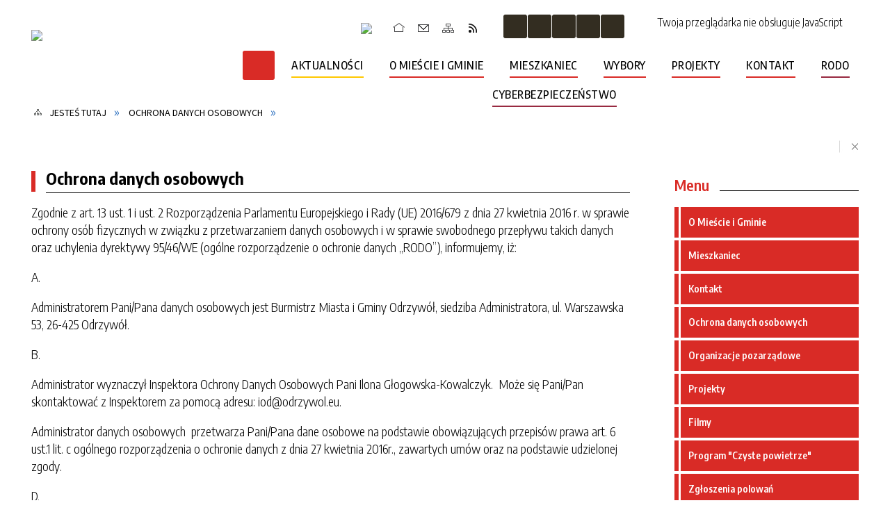

--- FILE ---
content_type: text/html; charset=utf-8
request_url: https://www.odrzywol.eu/strona-83-ochrona_danych_osobowych.html
body_size: 24044
content:
<!DOCTYPE html>
<html lang="pl"  itemscope="itemscope" itemtype="http://schema.org/WebPage" xmlns="http://www.w3.org/1999/xhtml">
    <head>
        <!-- METAS - - - - - - - - - - - - - - - - - - - - - - - - - - - - - -->
        <title itemprop="name">Ochrona danych osobowych - Portal - Serwis informacyjny Miasta i Gminy Odrzywół</title>
<meta http-equiv="Content-Type" content="text/html; charset=utf-8" />
	<meta name="title" content="Ochrona danych osobowych - Portal - Serwis informacyjny Miasta i Gminy Odrzywół" />
	<meta name="description" content="Odrzywół" />
	<meta name="keywords" content="Odrzywół, miasto, gmina, gospodarka komunalna, harmonogram odbioru odpadów, urząd, organizacje pozarządowe, urząd miasta i gminy, burmistrz miasta i gminy, dane teleadresowe, przyroda, kultura, festiwal, dożynki" />
	<meta name="author" content="CONCEPT Intermedia www.sam3.pl" />
	<meta name="robots" content="index, follow" />
        <meta name="viewport" content="width=device-width" />        
        
        <!-- EXTERNALS - - - - - - - - - - - - - - - - - - - - - - - - - - - -->		
        <link rel="shortcut icon" href="/themes/skin_01/images/favicon.ico" />
        <link rel="alternate" type="application/rss+xml"  title="RSS 2.0" href="https://www.odrzywol.eu/aktualnosci.xml" />
        	<link rel="stylesheet" type="text/css" media="all" href="/themes/skin_01/css/common.css" />
	<link rel="stylesheet" type="text/css" media="all" href="/css/concept.gallery.css" />
	<link rel="stylesheet" type="text/css" media="all" href="/css/_global.css" />
	<link rel="stylesheet" type="text/css" media="screen" href="/wcag_video_player/ableplayer.min.css" />
	<link rel="stylesheet" type="text/css" media="screen" href="/css/smoothness/jquery-ui-1.9.2.custom.min.css" />
	<link rel="stylesheet" type="text/css" media="screen" href="/js/fancyBox/jquery.fancybox.css" />
	<link rel="stylesheet" type="text/css" media="print" href="/css/print_strona.css" />
	<link rel="stylesheet" type="text/css" media="all" href="/themes/skin_01/css/responsive.css" />
	<link rel="stylesheet" type="text/css" media="all" href="/themes/skin_01/css/_multisite.css" />
	<link rel="stylesheet" type="text/css" media="all" href="/css/concept-carousel.css" />

        <!-- JAVASCRIPTS - - - - - - - - - - - - - - - - - - - - - - - - - - -->
                <script src="/js/jquery/jquery-1.12.4.min.js"></script>
        <script src="/js/jquery/jquery-3.1.1.min.js"></script>
        <script src="/js/jquery/jquery-ui-1.9.2.custom.min.js"></script>
        <script src="/js/hammer.min.js"></script>
        <script src="/js/jquery/jquery.ui.datepicker.min.js"></script> 
        <script src="/js/jquery/jquery-ui-timepicker-addon.min.js"></script> 
        
        <script>
//<![CDATA[
document.write("<style>.zajawka { visibility: hidden; }</style>");
//]]>
</script>
        <!-- cdn for modernizr, if you haven't included it already -->
        <!-- script src="http://cdn.jsdelivr.net/webshim/1.12.4/extras/modernizr-custom.js"></script -->
        <!-- polyfiller file to detect and load polyfills -->
        <!-- script src="http://cdn.jsdelivr.net/webshim/1.12.4/polyfiller.js"></script -->

        

        <script>
        function get_upload_image_size(dimension)
        {
        if(dimension == 'x')
        return 264;
        else
        return 159;
        }
        </script>
        
        <script src="https://maps.googleapis.com/maps/api/js?v=3&amp;key=AIzaSyDFjAqzFWnrBHwuXrK8O2QZbmln1Gt73Jk&amp;language=pl&amp;libraries=places,visualization,geometry"></script>
<script src="/js/../themes/skin_01/js/multisite.js"></script>
<script src="/js/menu.min.js"></script>
<script src="/js/functions.js"></script>
<script src="/js/jquery/concept-rotator.js"></script>
<script src="/js/jquery/jquery.easing.1.3.js"></script>
<script src="/js/gsap/TweenMax.min.js"></script>
<script src="/js/gsap/plugins/ScrollToPlugin.min.js"></script>
<script src="/js/gsap/plugins/CSSPlugin.min.js"></script>
<script src="/js/gsap/easing/EasePack.min.js"></script>
<script src="/js/concept.gallery.js?ver=3.0"></script>
<script src="/js/akceslab-ytplayer.js"></script>
<script src="/wcag_video_player/ableplayer.min.js"></script>
<script src="/wcag_video_player/thirdparty/js.cookie.js"></script>
<script src="/js/concept_carousel_v1_0.js"></script>
		
        <meta name=”deklaracja-dostępności” content=”/deklaracja_dostepnosci.html”>
    </head>
        <body class="module-portal action-strona">
       
                <div class="page_title" style="display: none">
            Urząd Gminy Odrzywół - www.odrzywol.eu
<br /><span class="data">Wygenerowano:&nbsp;01-12-2025</span>        </div>
        
        <h1 hidden>Urząd Gminy Odrzywół - www.odrzywol.eu
</h1>

        <div id="page_content">       
            <div id="overlay" onclick="clear_other_mobile_active_elements();toggle_body_overflow();"></div>
            <div id="page_container">                <table role="presentation" id="table_1" class="sekcja-paneli" style="width: 100%;">
<tbody>	<tr>
		<td id="PAN_HEAD" class="panel">
			<div>
<div class="wcag_links">
	<div class="links">
		<div class="hidden">
			<a href="#content" data-offset="-300" class="scroll_to">Przejdź do treści</a>
		</div>
		
		<div class="hidden"><div tabindex="0" onclick="jQuery('body').scrollTo('*[id^=\'search_comn_\']'); jQuery('*[id^=\'search_comn_\']').val('').focus();">Przejdź do Wyszukiwarki</div></div>
		<div class="hidden"><a class="mapa_strony" tabindex="0" href="/mapa_strony.html">Przejdź do mapy strony</a></div>
		<div class="hidden"><div tabindex="0" onclick="jQuery('body').scrollTo('*[id^=\'mainMenu_\']'); jQuery(':focusable', jQuery('*[id^=\'mainMenu_\']'))[0].focus();">Przejdź do Menu</div></div>
	</div>
</div>

<script>
	jQuery('.scroll_to').css('cursor' , 'pointer').click(function () {
	var target = jQuery(this).attr('href');
	jQuery('html, body').animate({
	scrollTop: jQuery(target).offset().top -140
	}, 1000);
	});
</script>

<div class="wysuwany_baner_lewo">
    <div class="pole-banerowe noprint" style="flex-grow: 1; " >
<a href="http://www.bip.odrzywol.akcessnet.net/index.php?idg=1&amp;id=1&amp;x=1" target="_blank"><img src="/uploads/pub/img_files/img_10994/f1.jpg" alt="Biuletyn Informacji Publicznej - kliknięcie spowoduje otwarcie nowego okna" title="Biuletyn Informacji Publicznej" onclick="jQuery.ajax({
	type:'POST',
	url:'/banery/click/id/10994.html',
	dataType:'html'})" /><span class="baner_title" style="display:none;">Biuletyn Informacji Publicznej</span></a></div>
<div class="pole-banerowe noprint" style="flex-grow: 1; " >
<a href="http://www.dziennikustaw.gov.pl/" target="_blank"><img src="/uploads/pub/img_files/img_10995/f2.jpg" alt="Dziennik Ustaw RP - kliknięcie spowoduje otwarcie nowego okna" title="Dziennik Ustaw RP" onclick="jQuery.ajax({
	type:'POST',
	url:'/banery/click/id/10995.html',
	dataType:'html'})" /><span class="baner_title" style="display:none;">Dziennik Ustaw RP</span></a></div>
<div class="pole-banerowe noprint" style="flex-grow: 1; " >
<a href="http://monitorpolski.gov.pl/" target="_blank"><img src="/uploads/pub/img_files/img_10996/f3.png" alt="Monitor Polski - kliknięcie spowoduje otwarcie nowego okna" title="Monitor Polski" onclick="jQuery.ajax({
	type:'POST',
	url:'/banery/click/id/10996.html',
	dataType:'html'})" /><span class="baner_title" style="display:none;">Monitor Polski</span></a></div>
<div class="pole-banerowe noprint" style="flex-grow: 1; " >
<a href="http://edziennik.mazowieckie.pl/#/publisher/592" target="_blank"><img src="/uploads/pub/img_files/img_10997/f4.png" alt="Dziennik Urzędowy Województwa  Mazowieckiego - kliknięcie spowoduje otwarcie nowego okna" title="Dziennik Urzędowy Województwa  Mazowieckiego" onclick="jQuery.ajax({
	type:'POST',
	url:'/banery/click/id/10997.html',
	dataType:'html'})" /><span class="baner_title" style="display:none;">Dziennik Urzędowy Województwa  Mazowieckiego</span></a></div>
<div class="pole-banerowe noprint" style="flex-grow: 1; " >
<a href="https://www.facebook.com/p/Miasto-i-Gmina-Odrzyw%25C3%25B3%25C5%2582-100067764017563/" target="_blank"><img src="/uploads/pub/img_files/img_11018/f5.png" alt="Facebook - kliknięcie spowoduje otwarcie nowego okna" title="Facebook Miasta i Gminy Odrzywół" onclick="jQuery.ajax({
	type:'POST',
	url:'/banery/click/id/11018.html',
	dataType:'html'})" /><span class="baner_title" style="display:none;">Facebook</span></a></div>
   
</div>


<script>
	jQuery(document).ready(function(){
		   jQuery('.wysuwany_baner_prawo > div a').focusin(function(evt){				
				   jQuery(evt.target).parent().addClass('focused');                                    
		   });
		   jQuery('.wysuwany_baner_prawo > div a').focusout(function(evt){
				   jQuery(evt.target).parent().removeClass('focused');      
		   });   
		   
		   jQuery('.wysuwany_baner_lewo > div a').focusin(function(evt){				
				   jQuery(evt.target).parent().addClass('focused');                                    
		   });
		   jQuery('.wysuwany_baner_lewo > div a').focusout(function(evt){
				   jQuery(evt.target).parent().removeClass('focused');      
		   });   
	});
	
	jQuery(document).ready(function (){
		jQuery('.wysuwany_baner_lewo > *').click(function ()	{		
			jQuery('.wysuwany_baner_lewo > div').removeClass('focused');     			
			jQuery(".miejsce-banerowe.naglowek_logo a").focus();			
		});
		
		jQuery('.wysuwany_baner_prawo > *').click(function ()	{		
			jQuery('.wysuwany_baner_prawo > div').removeClass('focused');     			
			jQuery(".miejsce-banerowe.naglowek_logo a").focus();			
		});
	});
</script>
        
	

    <div class="miejsce-banerowe naglowek_logo " >
        <div class="pole-banerowe noprint" style="flex-grow: 1; " >
<a href="/" target="_self"><img src="/uploads/pub/img_files/img_10973/logo1.png" alt="Logo w nagłówku" title="" onclick="jQuery.ajax({
	type:'POST',
	url:'/banery/click/id/10973.html',
	dataType:'html'})" /><span class="baner_title" style="display:none;">Logo w nagłówku</span></a></div>
        </div>




    <div class="miejsce-banerowe logo_zadokowane " >
        <div class="pole-banerowe noprint" style="flex-grow: 1; " >
<a href="/" target="_self"><img src="/uploads/pub/img_files/img_10975/docked1.png" alt="logo zadokowane" title="" onclick="jQuery.ajax({
	type:'POST',
	url:'/banery/click/id/10975.html',
	dataType:'html'})" /><span class="baner_title" style="display:none;">logo zadokowane</span></a></div>
        </div>




    <div class="miejsce-banerowe unia " >
        <div class="pole-banerowe noprint" style="flex-grow: 1; " >
<a href="https://odrzywol.eu/strona-100-projekty.html" target="_blank"><img src="/uploads/pub/img_files/img_11020/unia.jpg" alt="Unia - kliknięcie spowoduje otwarcie nowego okna" title="Unia" onclick="jQuery.ajax({
	type:'POST',
	url:'/banery/click/id/11020.html',
	dataType:'html'})" /><span class="baner_title" style="display:none;">Unia</span></a></div>
        </div>


<div class="noprint pole-banerowe">
<div class="topMenu_infobar">
    <div class="links">     
      
      <a href="/" class="home">Strona Główna</a>
      
      <a href="/strona-76-kontakt.html" class="poczta">Poczta</a>
		
      <a href="/mapa_strony.html" class="mapa_strony">Mapa Strony</a>
      
      <a href="/aktualnosci.xml" class="rss">RSS</a>
      
      <div class="cl" style="float: none; height: 0;"></div>
        
    </div>
</div>
</div>
<div class="clr"></div><script>
    function toggleGlobalPause()
    {
        globalPause = !globalPause;
        jQuery(".stop-anim").toggleClass("play");

        var x = jQuery(".stop-anim").text();

        if (x == 'Wznów animacje') {
            jQuery(".stop-anim").text("Zatrzymaj animacje");
            jQuery(".stop-anim").attr("title", "Zatrzymaj animacje");
        } else {
            jQuery(".stop-anim").text("Wznów animacje");
            jQuery(".stop-anim").attr("title", "Wznów animacje");
        }
    }
</script>	

<div class="accesible" >
   <div class="stop-anim" title="Zatrzymaj animacje" tabindex="0" onclick="toggleGlobalPause();">Zatrzymaj animacje</div>
        <div class="wheelchair" title="Informacje o dostępności" onclick="location = ('https://www.odrzywol.eu/strona-1000-informacje_o_dostepnosci.html');"></div>
    <div class="deklaracja_dostep" title="Deklaracja dostępności" onclick="location = ('https://www.odrzywol.eu/deklaracja_dostepnosci.html');"></div>
    <div class="deaf" title="Informacje dla niesłyszących" onclick="location = ('https://www.odrzywol.eu/strona-1001-informacje_dla_nieslyszacych.html');"></div>
    <div class="contrast" title="Informacje o kontraście" onclick="location = ('https://www.odrzywol.eu/strona-1002-informacja_o_kontrascie.html');"></div>
</div>

<section class="component wyszukiwarka-wrapper " >

            <header class="belka hidden-wcag">
            <h2 class="title"><span>Wyszukiwarka</span></h2>
        </header>
    
    <div class="comn-wyszukiwarka" role="search">
        
        
        <div id="search_box_comn_srch_440536dc0950cbe00720894f4c31e398">
            <span class="warning show-delayed">Twoja przeglądarka nie obsługuje JavaScript</span>
        </div>

        <div class="cl"></div>
    </div>

    <script>
//<![CDATA[
jQuery.ajax({
	type:'POST',
	url:'/Common/getSearchAllForm/disp/none/hash_id/comn_srch_440536dc0950cbe00720894f4c31e398.html',
	dataType:'html',
	success:function(data, textStatus){jQuery('#search_box_comn_srch_440536dc0950cbe00720894f4c31e398').html(data);},
	complete:function(XMLHttpRequest, textStatus){wcagstinks(jQuery("#adv_form")); updateAdvSearchWidth(); jQuery("#adv_form");}})
//]]>
</script>
</section>
<div class="cl"></div>
<nav class="glowneMenu" data-component-name="comn_mainmenu" id="mainMenu_9b9ca454eedafbaa9cdceebb54b96d9a-wrapper" aria-labelledby="mainMenu_9b9ca454eedafbaa9cdceebb54b96d9a-label">   
    <h2 id="mainMenu_9b9ca454eedafbaa9cdceebb54b96d9a-label" class="hidden-wcag">Menu główne 1</h2>
    <div class="okazja_top2"></div>
    <div class="okazja_top3"></div>
            <ul class="mainMenu" id="comn_9b9ca454eedafbaa9cdceebb54b96d9a">
         <li class="block block_nr_1" id="comn_9b9ca454eedafbaa9cdceebb54b96d9a_pos_1" data-color="black">
<a target="_self" class="menu-level-1 no-submenu" style="color:#fff; border-color:white; background: white;" href="/"><span class="menu_select_left" style="background:black;"></span><span class="menu_select_right" style="background:black;"></span><span class="menu_select_bottom" style="background:black;"></span><span style="color:#fff; background:black;" class="tytul_menu">Strona główna</span></a>
</li> <li class="block block_nr_2" id="comn_9b9ca454eedafbaa9cdceebb54b96d9a_pos_2" data-color="#ffc800">
<a target="_self" class="menu-level-1 no-submenu" style="color:#000; border-color:#ffc800; background: #ffc800;" href="/aktualnosci-lista.html"><span class="menu_select_left" style="background:#ffc800;"></span><span class="menu_select_right" style="background:#ffc800;"></span><span class="menu_select_bottom" style="background:#ffc800;"></span><span style="color:#000; background:#ffc800;" class="tytul_menu">Aktualności</span></a>
</li> <li class="block block_nr_3" id="comn_9b9ca454eedafbaa9cdceebb54b96d9a_pos_3" data-color="#D92B26">
<a target="_self" class="menu-level-1 with-submenu" style="color:#fff; border-color:#D92B26; background: #D92B26;" href="/strona-54-o_gminie.html"><span class="menu_select_left" style="background:#D92B26;"></span><span class="menu_select_right" style="background:#D92B26;"></span><span class="menu_select_bottom" style="background:#D92B26;"></span><span style="color:#fff; background:#D92B26;" class="tytul_menu">O Mieście i Gminie</span></a>
<span class="main-menu-toggler" onclick="mainMenuTogglePosition(this);"></span><div class="sub-block-menu js-display-none" style="height: 0; background: #D92B26; border-color: #D92B26; ">
<h2 style="border-bottom-color: #D92B26;  background-color: #D92B26; ">O Mieście i Gminie</h2>
<ul class="level-1-wrapper">
<li class="level-1" style="color:#fff; background-color: #D92B26;"><a target="_self" style="color:#fff; background-color: #D92B26;" class="menu-level-2" href="/strona-55-powitanie.html">Powitanie</a><div class="extra-box"><div><div style="background:white; color:black;" class="zajawka port_zaj "><a target="_self" href="/strona-55-powitanie.html"><span class="box-left" style="width: 264px;">
    <img alt="" src="/themes/skin_01/images/def_zaj_thumb.png" />
</span>

<span class="box-right">
     
  <span class="title">    
    <span class="title_arrow" style="background:#D92B26"></span>
    <span class="etykieta_zajawka">      
    	<span class="label" style="background: #D92B26; border-color: #D92B26;" title=""></span>      
    </span>    
    Powitanie    
  </span>
  <span class="tresc">
    Szanowni Państwo! W imieniu własnym, Rady Gminy oraz mieszkańców, jest mi niezmiernie miło zaprezentować Państwu nasz Region. Mam nadzieję, że zainteresujemy Was naszą gminą, jej tradycjami, kulturą, przyrodą oraz możliwościami zamieszkania...
  </span>
  <span class="link">
    Zobacz całość »
  </span>
  <span class="zajawka_click">
    kliknij, aby przejść do dalszej części informacji
  </span>

</span>
</a></div></div></div></li><li class="level-1" style="color:#fff; background-color: #D92B26; "><a target="_self" style="color:#fff; background-color: #D92B26;" class="menu-level-2" href="/strona-56-polozenie_geograficzne.html">Położenie geograficzne</a><div class="extra-box"><div><div style="background:white; color:black;" class="zajawka port_zaj "><a target="_self" href="/strona-56-polozenie_geograficzne.html"><span class="box-left" style="width: 264px;">
    <img alt="" src="/themes/skin_01/images/def_zaj_thumb.png" />
</span>

<span class="box-right">
     
  <span class="title">    
    <span class="title_arrow" style="background:#D92B26"></span>
    <span class="etykieta_zajawka">      
    	<span class="label" style="background: #D92B26; border-color: #D92B26;" title=""></span>      
    </span>    
    Położenie geograficzne    
  </span>
  <span class="tresc">
    Gmina Odrzywół położona jest w widłach rzek Drzewiczki i Pilicy, w północnej części powiatu przysuskiego i w południowo-zachodniej części województwa mazowieckiego. Historycznie jest to część prastarej Ziemi Sandomierskiej i regionu opoczyńskiego. ...
  </span>
  <span class="link">
    Zobacz całość »
  </span>
  <span class="zajawka_click">
    kliknij, aby przejść do dalszej części informacji
  </span>

</span>
</a></div></div></div></li><li class="level-1" style="color:#fff; background-color: #D92B26; "><a target="_self" style="color:#fff; background-color: #D92B26;" class="menu-level-2" href="/strona-57-powierzchnia.html">Powierzchnia</a><div class="extra-box"><div><div style="background:white; color:black;" class="zajawka port_zaj "><a target="_self" href="/strona-57-powierzchnia.html"><span class="box-left" style="width: 264px;">
    <img alt="" src="/themes/skin_01/images/def_zaj_thumb.png" />
</span>

<span class="box-right">
     
  <span class="title">    
    <span class="title_arrow" style="background:#D92B26"></span>
    <span class="etykieta_zajawka">      
    	<span class="label" style="background: #D92B26; border-color: #D92B26;" title=""></span>      
    </span>    
    Powierzchnia    
  </span>
  <span class="tresc">
    Gmina Odrzywół zajmuje powierzchnię ok. 9822 ha, z czego: użytki rolne - 6042 ha w tym: grunty orne - 5028 ha lasy - 2200 ha pozostałe grunty - 1580 ha
  </span>
  <span class="link">
    Zobacz całość »
  </span>
  <span class="zajawka_click">
    kliknij, aby przejść do dalszej części informacji
  </span>

</span>
</a></div></div></div></li><li class="level-1" style="color:#fff; background-color: #D92B26; "><a target="_self" style="color:#fff; background-color: #D92B26;" class="menu-level-2" href="/strona-58-ludnosc.html">Ludność</a><div class="extra-box"><div><div style="background:white; color:black;" class="zajawka port_zaj "><a target="_self" href="/strona-58-ludnosc.html"><span class="box-left" style="width: 264px;">
    <img alt="" src="/themes/skin_01/images/def_zaj_thumb.png" />
</span>

<span class="box-right">
     
  <span class="title">    
    <span class="title_arrow" style="background:#D92B26"></span>
    <span class="etykieta_zajawka">      
    	<span class="label" style="background: #D92B26; border-color: #D92B26;" title=""></span>      
    </span>    
    Ludność    
  </span>
  <span class="tresc">
    Liczba ludności w gminie na koniec 2006 roku wynosiła 4334, z czego kobiety stanowiły 49%. W 2010 r. zmniejszyła się do 4300 mieszkańców. Tabela nr 1. Liczba ludności w gminie Odrzywół w latach 2002-2006 WyszczególnienieLiczba ludności w latach ...
  </span>
  <span class="link">
    Zobacz całość »
  </span>
  <span class="zajawka_click">
    kliknij, aby przejść do dalszej części informacji
  </span>

</span>
</a></div></div></div></li><li class="level-1" style="color:#fff; background-color: #D92B26; "><a target="_self" style="color:#fff; background-color: #D92B26;" class="menu-level-2" href="/strona-59-bezrobocie.html">Bezrobocie</a><div class="extra-box"><div><div style="background:white; color:black;" class="zajawka port_zaj non_tresc"><a target="_self" href="/strona-59-bezrobocie.html"><span class="box-left" style="width: 264px;">
    <img alt="" src="/themes/skin_01/images/def_zaj_thumb.png" />
</span>

<span class="box-right">
     
  <span class="title">    
    <span class="title_arrow" style="background:#D92B26"></span>
    <span class="etykieta_zajawka">      
    	<span class="label" style="background: #D92B26; border-color: #D92B26;" title=""></span>      
    </span>    
    Bezrobocie    
  </span>
  <span class="tresc">
    
  </span>
  <span class="link">
    Zobacz całość »
  </span>
  <span class="zajawka_click">
    kliknij, aby przejść do dalszej części informacji
  </span>

</span>
</a></div></div></div></li><li class="level-1" style="color:#fff; background-color: #D92B26; "><a target="_self" style="color:#fff; background-color: #D92B26;" class="menu-level-2" href="/strona-80-struktura_gminy.html">Struktura gminy</a><div class="extra-box"><div><div style="background:white; color:black;" class="zajawka port_zaj non_tresc"><a target="_self" href="/strona-80-struktura_gminy.html"><span class="box-left" style="width: 264px;">
    <img alt="" src="/themes/skin_01/images/def_zaj_thumb.png" />
</span>

<span class="box-right">
     
  <span class="title">    
    <span class="title_arrow" style="background:#D92B26"></span>
    <span class="etykieta_zajawka">      
    	<span class="label" style="background: #D92B26; border-color: #D92B26;" title=""></span>      
    </span>    
    Struktura gminy    
  </span>
  <span class="tresc">
    
  </span>
  <span class="link">
    Zobacz całość »
  </span>
  <span class="zajawka_click">
    kliknij, aby przejść do dalszej części informacji
  </span>

</span>
</a></div></div></div></li><li class="level-1" style="color:#fff; background-color: #D92B26; "><a target="_self" style="color:#fff; background-color: #D92B26;" class="menu-level-2" href="/strona-81-komunikacja.html">Komunikacja</a><div class="extra-box"><div><div style="background:white; color:black;" class="zajawka port_zaj non_tresc"><a target="_self" href="/strona-81-komunikacja.html"><span class="box-left" style="width: 264px;">
    <img alt="" src="/themes/skin_01/images/def_zaj_thumb.png" />
</span>

<span class="box-right">
     
  <span class="title">    
    <span class="title_arrow" style="background:#D92B26"></span>
    <span class="etykieta_zajawka">      
    	<span class="label" style="background: #D92B26; border-color: #D92B26;" title=""></span>      
    </span>    
    Komunikacja    
  </span>
  <span class="tresc">
    
  </span>
  <span class="link">
    Zobacz całość »
  </span>
  <span class="zajawka_click">
    kliknij, aby przejść do dalszej części informacji
  </span>

</span>
</a></div></div></div></li><li class="level-1" style="color:#fff; background-color: #D92B26; "><a target="_self" style="color:#fff; background-color: #D92B26;" class="menu-level-2" href="/strona-82-przyroda_i_kultura_bogactwo_miasta_i.html">Przyroda i kultura - bogactwo Miasta i Gminy Odrzywół </a><div class="extra-box"><div><div style="background:white; color:black;" class="zajawka port_zaj "><a target="_self" href="/strona-82-przyroda_i_kultura_bogactwo_miasta_i.html"><span class="box-left" style="width: 264px;">
    <img alt="" src="/themes/skin_01/images/def_zaj_thumb.png" />
</span>

<span class="box-right">
     
  <span class="title">    
    <span class="title_arrow" style="background:#D92B26"></span>
    <span class="etykieta_zajawka">      
    	<span class="label" style="background: #D92B26; border-color: #D92B26;" title=""></span>      
    </span>    
    Przyroda i kultura - bogactwo Miasta i Gminy Odrzywół     
  </span>
  <span class="tresc">
    Bogactwem Ziemi Odrzywolskiej jest przepiękna kultura ludowa pielęgnowana przez mieszkańców, szkoły, Koła Gospodyń Wiejskich i zespoły ludowe. To nie tylko śpiewy, obrzędy, stroje i tańce, ale także kultura kulinarna i materialna zgromadzona w Izbie...
  </span>
  <span class="link">
    Zobacz całość »
  </span>
  <span class="zajawka_click">
    kliknij, aby przejść do dalszej części informacji
  </span>

</span>
</a></div></div></div></li></ul><div class="extra-content"><div class="extra-box"><div style="background:white; color:black;" class="zajawka port_zaj "><a target="_self" href="/strona-54-o_miescie_i_gminie.html"><span class="box-left" style="width: 264px;">
    <img alt="" src="/themes/skin_01/images/def_zaj_thumb.png" />
</span>

<span class="box-right">
     
  <span class="title">    
    <span class="title_arrow" style="background:#D92B26"></span>
    <span class="etykieta_zajawka">      
    	<span class="label" style="background: #D92B26; border-color: #D92B26;" title=""></span>      
    </span>    
    O Mieście i Gminie    
  </span>
  <span class="tresc">
     
  </span>
  <span class="link">
    Zobacz całość »
  </span>
  <span class="zajawka_click">
    kliknij, aby przejść do dalszej części informacji
  </span>

</span>
</a></div>
</div></div><div tabindex="0" class="sub-menu-closer" id="submenu-closer-comn_9b9ca454eedafbaa9cdceebb54b96d9a_pos_3" style="color: #D92B26; "></div></div>
                                        <script>
                        var el_comn_9b9ca454eedafbaa9cdceebb54b96d9a_pos_3 = document.getElementById("comn_9b9ca454eedafbaa9cdceebb54b96d9a_pos_3");
                        mouseMenuNavigation(el_comn_9b9ca454eedafbaa9cdceebb54b96d9a_pos_3, "comn_9b9ca454eedafbaa9cdceebb54b96d9a_pos_3", 1);
                    </script>
            
                    </li> <li class="block block_nr_4" id="comn_9b9ca454eedafbaa9cdceebb54b96d9a_pos_4" data-color="#D92B26">
<a target="_self" class="menu-level-1 with-submenu" style="color:#fff; border-color:#D92B26; background: #D92B26;" href="/strona-65-mieszkaniec.html"><span class="menu_select_left" style="background:#D92B26;"></span><span class="menu_select_right" style="background:#D92B26;"></span><span class="menu_select_bottom" style="background:#D92B26;"></span><span style="color:#fff; background:#D92B26;" class="tytul_menu">Mieszkaniec</span></a>
<span class="main-menu-toggler" onclick="mainMenuTogglePosition(this);"></span><div class="sub-block-menu js-display-none" style="height: 0; background: #D92B26; border-color: #D92B26; ">
<h2 style="border-bottom-color: #D92B26;  background-color: #D92B26; ">Mieszkaniec</h2>
<ul class="level-1-wrapper">
<li class="level-1" style="color:#fff; background-color: #D92B26;"><a target="_self" style="color:#fff; background-color: #D92B26;" class="menu-level-2" href="/strona-97-druki_do_pobrania.html">Druki do pobrania</a><div class="extra-box"><div><div style="background:white; color:black;" class="zajawka port_zaj non_tresc"><a target="_self" href="/strona-97-druki_do_pobrania.html"><span class="box-left" style="width: 264px;">
    <img alt="" src="/themes/skin_01/images/def_zaj_thumb.png" />
</span>

<span class="box-right">
     
  <span class="title">    
    <span class="title_arrow" style="background:#D92B26"></span>
    <span class="etykieta_zajawka">      
    	<span class="label" style="background: #D92B26; border-color: #D92B26;" title=""></span>      
    </span>    
    Druki do pobrania    
  </span>
  <span class="tresc">
    
  </span>
  <span class="link">
    Zobacz całość »
  </span>
  <span class="zajawka_click">
    kliknij, aby przejść do dalszej części informacji
  </span>

</span>
</a></div></div></div></li><li class="level-1" style="color:#fff; background-color: #D92B26; "><a target="_self" style="color:#fff; background-color: #D92B26;" class="menu-level-2" href="/strona-99-ogloszenia.html">Ogłoszenia</a><div class="extra-box"><div><div style="background:white; color:black;" class="zajawka port_zaj non_tresc"><a target="_self" href="/strona-99-ogloszenia.html"><span class="box-left" style="width: 264px;">
    <img alt="" src="/themes/skin_01/images/def_zaj_thumb.png" />
</span>

<span class="box-right">
     
  <span class="title">    
    <span class="title_arrow" style="background:#D92B26"></span>
    <span class="etykieta_zajawka">      
    	<span class="label" style="background: #D92B26; border-color: #D92B26;" title=""></span>      
    </span>    
    Ogłoszenia    
  </span>
  <span class="tresc">
    
  </span>
  <span class="link">
    Zobacz całość »
  </span>
  <span class="zajawka_click">
    kliknij, aby przejść do dalszej części informacji
  </span>

</span>
</a></div></div></div></li><li class="level-1" style="color:#fff; background-color: #D92B26; "><a target="_self" style="color:#fff; background-color: #D92B26;" class="menu-level-2" href="/strona-106-odbior_odpadow.html">Odbiór odpadów</a><div class="extra-box"><div><div style="background:white; color:black;" class="zajawka port_zaj "><a target="_self" href="/strona-106-odbior_odpadow.html"><span class="box-left" style="width: 264px;">
    <img alt="" src="/themes/skin_01/images/def_zaj_thumb.png" />
</span>

<span class="box-right">
     
  <span class="title">    
    <span class="title_arrow" style="background:#D92B26"></span>
    <span class="etykieta_zajawka">      
    	<span class="label" style="background: #D92B26; border-color: #D92B26;" title=""></span>      
    </span>    
    Odbiór odpadów    
  </span>
  <span class="tresc">
    Od 1 stycznia 2019 roku obowiązuje nowy harmonogram odbioru odpadów komunalnych od mieszkańców gminy Odrzywół. Usługę odbioru odpadów komunalnych będzie wykonywać przedsiębiorstwo:   USŁUGI EKOLOGICZNE EKO-JAS KRZYSZTOF JANASGarno ul. Kasztanowa 21...
  </span>
  <span class="link">
    Zobacz całość »
  </span>
  <span class="zajawka_click">
    kliknij, aby przejść do dalszej części informacji
  </span>

</span>
</a></div></div></div></li><li class="level-1" style="color:#fff; background-color: #D92B26; "><a target="_self" style="color:#fff; background-color: #D92B26;" class="menu-level-2" href="/strona-110-woda_i_scieki.html">Woda i ścieki</a><div class="extra-box"><div><div style="background:white; color:black;" class="zajawka port_zaj "><a target="_self" href="/strona-110-woda_i_scieki.html"><span class="box-left" style="width: 264px;">
    <img alt="" src="/themes/skin_01/images/def_zaj_thumb.png" />
</span>

<span class="box-right">
     
  <span class="title">    
    <span class="title_arrow" style="background:#D92B26"></span>
    <span class="etykieta_zajawka">      
    	<span class="label" style="background: #D92B26; border-color: #D92B26;" title=""></span>      
    </span>    
    Woda i ścieki    
  </span>
  <span class="tresc">
    Informacje dotyczące zbiorowego dostarczania wody i odprowadzania ścieków na terenie Gminy Odrzywół
  </span>
  <span class="link">
    Zobacz całość »
  </span>
  <span class="zajawka_click">
    kliknij, aby przejść do dalszej części informacji
  </span>

</span>
</a></div></div></div></li><li class="level-1" style="color:#fff; background-color: #D92B26; "><a target="_self" style="color:#fff; background-color: #D92B26;" class="menu-level-2" href="/strona-112-maluch_plus.html">Maluch Plus</a><div class="extra-box"><div><ul class="tiled-list" id="port_6990b955ed96cbd72f20521445d2646b-switcher">
    <li class="tile-wrapper" id="port_6990b955ed96cbd72f20521445d2646b-0" ><a target="_self" style="color:#fff; background: #D92B26;" href="/strona-113-klauzula_informacyjna_rodo.html">Klauzula Informacyjna Rodo</a><div class="menu-extra-zaj" style="display: none;"><div class="zajawka port_zaj non_tresc"><a target="_self" href="/strona-113-klauzula_informacyjna_rodo.html"><span class="box-left" style="width: 264px;">
    <img alt="" src="/themes/skin_01/images/def_zaj_thumb.png" />
</span>

<span class="box-right">
     
  <span class="title">    
    <span class="title_arrow" style="background:#D92B26"></span>
    <span class="etykieta_zajawka">      
    	<span class="label" style="background: #D92B26; border-color: #D92B26;" title=""></span>      
    </span>    
    Klauzula Informacyjna Rodo    
  </span>
  <span class="tresc">
    
  </span>
  <span class="link">
    Zobacz całość »
  </span>
  <span class="zajawka_click">
    kliknij, aby przejść do dalszej części informacji
  </span>

</span>
</a></div></div></li><li class="tile-wrapper"></li><li class="tile-wrapper"></li></ul><div style="background:white; color:black;" class="zajawka port_zaj "><a target="_self" href="/strona-112-maluch_plus.html"><span class="box-left" style="width: 264px;">
    <img alt="" src="/themes/skin_01/images/def_zaj_thumb.png" />
</span>

<span class="box-right">
     
  <span class="title">    
    <span class="title_arrow" style="background:#D92B26"></span>
    <span class="etykieta_zajawka">      
    	<span class="label" style="background: #D92B26; border-color: #D92B26;" title=""></span>      
    </span>    
    Maluch Plus    
  </span>
  <span class="tresc">
    Gminny Klub Maluch Plus SŁONECZNY KĄCIK w Odrzywole ul. Warszawska 64 26-425 Odrzywół tel. 48 671 60 59 
  </span>
  <span class="link">
    Zobacz całość »
  </span>
  <span class="zajawka_click">
    kliknij, aby przejść do dalszej części informacji
  </span>

</span>
</a></div></div></div></li><li class="level-1" style="color:#fff; background-color: #D92B26; "><a target="_self" style="color:#fff; background-color: #D92B26;" class="menu-level-2" href="/strona-114-senior.html">Senior+</a><div class="extra-box"><div><ul class="tiled-list" id="port_41023dc997857a828f7f15a1edebafc2-switcher">
    <li class="tile-wrapper" id="port_41023dc997857a828f7f15a1edebafc2-0" ><a target="_self" style="color:#fff; background: #D92B26;" href="/strona-116-klauzula_informacyjna_rodo.html">Klauzula Informacyjna Rodo</a><div class="menu-extra-zaj" style="display: none;"><div class="zajawka port_zaj non_tresc"><a target="_self" href="/strona-116-klauzula_informacyjna_rodo.html"><span class="box-left" style="width: 264px;">
    <img alt="" src="/themes/skin_01/images/def_zaj_thumb.png" />
</span>

<span class="box-right">
     
  <span class="title">    
    <span class="title_arrow" style="background:#D92B26"></span>
    <span class="etykieta_zajawka">      
    	<span class="label" style="background: #D92B26; border-color: #D92B26;" title=""></span>      
    </span>    
    Klauzula Informacyjna Rodo    
  </span>
  <span class="tresc">
    
  </span>
  <span class="link">
    Zobacz całość »
  </span>
  <span class="zajawka_click">
    kliknij, aby przejść do dalszej części informacji
  </span>

</span>
</a></div></div></li><li class="tile-wrapper"></li><li class="tile-wrapper"></li></ul><div style="background:white; color:black;" class="zajawka port_zaj non_tresc"><a target="_self" href="/strona-114-senior.html"><span class="box-left" style="width: 264px;">
    <img alt="" src="/uploads/pub/strony/strona_114/zajawki/thumb_8351ecf75d494566b78b8dd7404b1b211a81a876.jpg" />
</span>

<span class="box-right">
     
  <span class="title">    
    <span class="title_arrow" style="background:#D92B26"></span>
    <span class="etykieta_zajawka">      
    	<span class="label" style="background: #D92B26; border-color: #D92B26;" title=""></span>      
    </span>    
    Senior+    
  </span>
  <span class="tresc">
    
  </span>
  <span class="link">
    Zobacz całość »
  </span>
  <span class="zajawka_click">
    kliknij, aby przejść do dalszej części informacji
  </span>

</span>
</a></div></div></div></li></ul><div class="extra-content"><div class="extra-box"><div style="background:white; color:black;" class="zajawka port_zaj "><a target="_self" href="/strona-65-mieszkaniec.html"><span class="box-left" style="width: 264px;">
    <img alt="" src="/uploads/pub/strony/strona_65/zajawki/thumb_4b696c5fc56030d1d6422d916b27e62aed6f5e28.jpg" />
</span>

<span class="box-right">
     
  <span class="title">    
    <span class="title_arrow" style="background:#D92B26"></span>
    <span class="etykieta_zajawka">      
    	<span class="label" style="background: #D92B26; border-color: #D92B26;" title=""></span>      
    </span>    
    Mieszkaniec    
  </span>
  <span class="tresc">
    W tym dziale znajdziecie Państwo informacje przydatne dla mieszkańców Gminy Odrzywół jak i osób chcących załatwić sprawę w Urzędzie Gminy w Odrzywole
  </span>
  <span class="link">
    Zobacz całość »
  </span>
  <span class="zajawka_click">
    kliknij, aby przejść do dalszej części informacji
  </span>

</span>
</a></div>
</div></div><div tabindex="0" class="sub-menu-closer" id="submenu-closer-comn_9b9ca454eedafbaa9cdceebb54b96d9a_pos_4" style="color: #D92B26; "></div></div>
                                        <script>
                        var el_comn_9b9ca454eedafbaa9cdceebb54b96d9a_pos_4 = document.getElementById("comn_9b9ca454eedafbaa9cdceebb54b96d9a_pos_4");
                        mouseMenuNavigation(el_comn_9b9ca454eedafbaa9cdceebb54b96d9a_pos_4, "comn_9b9ca454eedafbaa9cdceebb54b96d9a_pos_4", 1);
                    </script>
            
                    </li> <li class="block block_nr_5" id="comn_9b9ca454eedafbaa9cdceebb54b96d9a_pos_5" data-color="#D92B26">
<a target="_self" class="menu-level-1 with-submenu" style="color:#fff; border-color:#D92B26; background: #D92B26;" href="/strona-1036-wybory_samorzadowe.html"><span class="menu_select_left" style="background:#D92B26;"></span><span class="menu_select_right" style="background:#D92B26;"></span><span class="menu_select_bottom" style="background:#D92B26;"></span><span style="color:#fff; background:#D92B26;" class="tytul_menu">Wybory</span></a>
<span class="main-menu-toggler" onclick="mainMenuTogglePosition(this);"></span><div class="sub-block-menu js-display-none" style="height: 0; background: #D92B26; border-color: #D92B26; ">
<h2 style="border-bottom-color: #D92B26;  background-color: #D92B26; ">Wybory</h2>
<ul class="level-1-wrapper">
<li class="level-1" style="color:#fff; background-color: #D92B26;"><a target="_self" style="color:#fff; background-color: #D92B26;" class="menu-level-2" href="/strona-1037-gminna_komisja_wyborcza.html">Gminna Komisja Wyborcza</a><div class="extra-box"><div><div style="background:white; color:black;" class="zajawka port_zaj non_tresc"><a target="_self" href="/strona-1037-gminna_komisja_wyborcza.html"><span class="box-left" style="width: 264px;">
    <img alt="" src="/themes/skin_01/images/def_zaj_thumb.png" />
</span>

<span class="box-right">
     
  <span class="title">    
    <span class="title_arrow" style="background:#D92B26"></span>
    <span class="etykieta_zajawka">      
    	<span class="label" style="background: #D92B26; border-color: #D92B26;" title=""></span>      
    </span>    
    Gminna Komisja Wyborcza    
  </span>
  <span class="tresc">
    
  </span>
  <span class="link">
    Zobacz całość »
  </span>
  <span class="zajawka_click">
    kliknij, aby przejść do dalszej części informacji
  </span>

</span>
</a></div></div></div></li><li class="level-1" style="color:#fff; background-color: #D92B26; "><a target="_self" style="color:#fff; background-color: #D92B26;" class="menu-level-2" href="/strona-1038-obwieszczenia_postanowienia_kominukaty.html">Obwieszczenia, Postanowienia, Kominukaty</a><div class="extra-box"><div><div style="background:white; color:black;" class="zajawka port_zaj non_tresc"><a target="_self" href="/strona-1038-obwieszczenia_postanowienia_kominukaty.html"><span class="box-left" style="width: 264px;">
    <img alt="" src="/themes/skin_01/images/def_zaj_thumb.png" />
</span>

<span class="box-right">
     
  <span class="title">    
    <span class="title_arrow" style="background:#D92B26"></span>
    <span class="etykieta_zajawka">      
    	<span class="label" style="background: #D92B26; border-color: #D92B26;" title=""></span>      
    </span>    
    Obwieszczenia, Postanowienia, Kominukaty    
  </span>
  <span class="tresc">
    
  </span>
  <span class="link">
    Zobacz całość »
  </span>
  <span class="zajawka_click">
    kliknij, aby przejść do dalszej części informacji
  </span>

</span>
</a></div></div></div></li><li class="level-1" style="color:#fff; background-color: #D92B26; "><a target="_self" style="color:#fff; background-color: #D92B26;" class="menu-level-2" href="/strona-1039-rozporzadzenia.html">Rozporządzenia</a><div class="extra-box"><div><div style="background:white; color:black;" class="zajawka port_zaj non_tresc"><a target="_self" href="/strona-1039-rozporzadzenia.html"><span class="box-left" style="width: 264px;">
    <img alt="" src="/themes/skin_01/images/def_zaj_thumb.png" />
</span>

<span class="box-right">
     
  <span class="title">    
    <span class="title_arrow" style="background:#D92B26"></span>
    <span class="etykieta_zajawka">      
    	<span class="label" style="background: #D92B26; border-color: #D92B26;" title=""></span>      
    </span>    
    Rozporządzenia    
  </span>
  <span class="tresc">
    
  </span>
  <span class="link">
    Zobacz całość »
  </span>
  <span class="zajawka_click">
    kliknij, aby przejść do dalszej części informacji
  </span>

</span>
</a></div></div></div></li><li class="level-1" style="color:#fff; background-color: #D92B26; "><a target="_self" style="color:#fff; background-color: #D92B26;" class="menu-level-2" href="/strona-1040-wzory_dokumentow.html">Wzory dokumentów</a><div class="extra-box"><div><div style="background:white; color:black;" class="zajawka port_zaj non_tresc"><a target="_self" href="/strona-1040-wzory_dokumentow.html"><span class="box-left" style="width: 264px;">
    <img alt="" src="/themes/skin_01/images/def_zaj_thumb.png" />
</span>

<span class="box-right">
     
  <span class="title">    
    <span class="title_arrow" style="background:#D92B26"></span>
    <span class="etykieta_zajawka">      
    	<span class="label" style="background: #D92B26; border-color: #D92B26;" title=""></span>      
    </span>    
    Wzory dokumentów    
  </span>
  <span class="tresc">
    
  </span>
  <span class="link">
    Zobacz całość »
  </span>
  <span class="zajawka_click">
    kliknij, aby przejść do dalszej części informacji
  </span>

</span>
</a></div></div></div></li></ul><div class="extra-content"><div class="extra-box"><div style="background:white; color:black;" class="zajawka port_zaj non_tresc"><a target="_self" href="/strona-1036-wybory_samorzadowe.html"><span class="box-left" style="width: 264px;">
    <img alt="" src="/themes/skin_01/images/def_zaj_thumb.png" />
</span>

<span class="box-right">
     
  <span class="title">    
    <span class="title_arrow" style="background:#D92B26"></span>
    <span class="etykieta_zajawka">      
    	<span class="label" style="background: #D92B26; border-color: #D92B26;" title=""></span>      
    </span>    
    Wybory samorządowe    
  </span>
  <span class="tresc">
    
  </span>
  <span class="link">
    Zobacz całość »
  </span>
  <span class="zajawka_click">
    kliknij, aby przejść do dalszej części informacji
  </span>

</span>
</a></div>
</div></div><div tabindex="0" class="sub-menu-closer" id="submenu-closer-comn_9b9ca454eedafbaa9cdceebb54b96d9a_pos_5" style="color: #D92B26; "></div></div>
                                        <script>
                        var el_comn_9b9ca454eedafbaa9cdceebb54b96d9a_pos_5 = document.getElementById("comn_9b9ca454eedafbaa9cdceebb54b96d9a_pos_5");
                        mouseMenuNavigation(el_comn_9b9ca454eedafbaa9cdceebb54b96d9a_pos_5, "comn_9b9ca454eedafbaa9cdceebb54b96d9a_pos_5", 1);
                    </script>
            
                    </li> <li class="block block_nr_6" id="comn_9b9ca454eedafbaa9cdceebb54b96d9a_pos_6" data-color="#D92B26">
<a target="_self" class="menu-level-1 with-submenu" style="color:#fff; border-color:#D92B26; background: #D92B26;" href="/strona-100-projekty.html"><span class="menu_select_left" style="background:#D92B26;"></span><span class="menu_select_right" style="background:#D92B26;"></span><span class="menu_select_bottom" style="background:#D92B26;"></span><span style="color:#fff; background:#D92B26;" class="tytul_menu">Projekty</span></a>
<span class="main-menu-toggler" onclick="mainMenuTogglePosition(this);"></span><div class="sub-block-menu js-display-none" style="height: 0; background: #D92B26; border-color: #D92B26; ">
<h2 style="border-bottom-color: #D92B26;  background-color: #D92B26; ">Projekty</h2>
<ul class="level-1-wrapper">
<li class="level-1" style="color:#fff; background-color: #D92B26;"><a target="_self" style="color:#fff; background-color: #D92B26;" class="menu-level-2" href="/strona-1041-cyberbezpieczny_samorzad.html">Cyberbezpieczny Samorząd</a><div class="extra-box"><div><div style="background:white; color:black;" class="zajawka port_zaj "><a target="_self" href="/strona-1041-cyberbezpieczny_samorzad.html"><span class="box-left" style="width: 264px;">
    <img alt="" src="/uploads/pub/strony/strona_1041/zajawki/thumb_f814deebe96eb3bb31f6036a58d48e6405f15327.jpg" />
</span>

<span class="box-right">
     
  <span class="title">    
    <span class="title_arrow" style="background:#D92B26"></span>
    <span class="etykieta_zajawka">      
    	<span class="label" style="background: #D92B26; border-color: #D92B26;" title=""></span>      
    </span>    
    Cyberbezpieczny Samorząd    
  </span>
  <span class="tresc">
    Dzięki programowi „Cyberbezpieczny Samorząd”, którego środki pochodzą z FUNDUSZY EUROPEJSKICH NA ROZWÓJ CYFROWY 2021-2027 (FERC) Priorytet II: Zaawansowane usługi cyfrowe, Działanie 2.2. – Wzmocnienie krajowego systemu cyberbezpieczeństwa, Miasto i...
  </span>
  <span class="link">
    Zobacz całość »
  </span>
  <span class="zajawka_click">
    kliknij, aby przejść do dalszej części informacji
  </span>

</span>
</a></div></div></div></li><li class="level-1" style="color:#fff; background-color: #D92B26; "><a target="_self" style="color:#fff; background-color: #D92B26;" class="menu-level-2" href="/strona-1028-cyfrowa_gmina.html">Cyfrowa Gmina</a><div class="extra-box"><div><div style="background:white; color:black;" class="zajawka port_zaj "><a target="_self" href="/strona-1028-cyfrowa_gmina.html"><span class="box-left" style="width: 264px;">
    <img alt="" src="/uploads/pub/strony/strona_1028/zajawki/thumb_27ee61a91a89969206ada7eff8b71105b05d7e6d.jpg" />
</span>

<span class="box-right">
     
  <span class="title">    
    <span class="title_arrow" style="background:#D92B26"></span>
    <span class="etykieta_zajawka">      
    	<span class="label" style="background: #D92B26; border-color: #D92B26;" title=""></span>      
    </span>    
    Cyfrowa Gmina    
  </span>
  <span class="tresc">
    Dzięki programowi „Cyfrowa Gmina”, którego środki pochodzą z Funduszy Europejskich, Gmina Odrzywół pozyskała grant w wysokości 110 850 zł. W ramach grantu samorząd zakupił serwer wraz z oprogramowaniem, zasilacz UPS do serwera, 5 sztuk nowych zestawów...
  </span>
  <span class="link">
    Zobacz całość »
  </span>
  <span class="zajawka_click">
    kliknij, aby przejść do dalszej części informacji
  </span>

</span>
</a></div></div></div></li><li class="level-1" style="color:#fff; background-color: #D92B26; "><a target="_self" style="color:#fff; background-color: #D92B26;" class="menu-level-2" href="/strona-101-projekt_asi.html">Projekt ASI</a><div class="extra-box"><div><div style="background:white; color:black;" class="zajawka port_zaj "><a target="_self" href="/strona-101-projekt_asi.html"><span class="box-left" style="width: 264px;">
    <img alt="" src="/uploads/pub/strony/strona_101/zajawki/thumb_8855a22c72e3adb4ec8966408ed766de48b648e3.jpg" />
</span>

<span class="box-right">
     
  <span class="title">    
    <span class="title_arrow" style="background:#D92B26"></span>
    <span class="etykieta_zajawka">      
    	<span class="label" style="background: #D92B26; border-color: #D92B26;" title=""></span>      
    </span>    
    Projekt ASI    
  </span>
  <span class="tresc">
    Gmina Odrzywół brała udział w projekcie "Regionalne partnerstwo samorządów Mazowsza dla aktywizacji społeczeństwa informacyjnego w zakresie e-administracji i geoinformacji" (Projekt ASI).
  </span>
  <span class="link">
    Zobacz całość »
  </span>
  <span class="zajawka_click">
    kliknij, aby przejść do dalszej części informacji
  </span>

</span>
</a></div></div></div></li><li class="level-1" style="color:#fff; background-color: #D92B26; "><a target="_self" style="color:#fff; background-color: #D92B26;" class="menu-level-2" href="/strona-109-wsparcie_lokalnej_spolecznosci_gminy.html">Wsparcie lokalnej społeczności Gminy Odrzywół</a><div class="extra-box"><div><div style="background:white; color:black;" class="zajawka port_zaj "><a target="_self" href="/strona-109-wsparcie_lokalnej_spolecznosci_gminy.html"><span class="box-left" style="width: 264px;">
    <img alt="" src="/themes/skin_01/images/def_zaj_thumb.png" />
</span>

<span class="box-right">
     
  <span class="title">    
    <span class="title_arrow" style="background:#D92B26"></span>
    <span class="etykieta_zajawka">      
    	<span class="label" style="background: #D92B26; border-color: #D92B26;" title=""></span>      
    </span>    
    Wsparcie lokalnej społeczności Gminy Odrzywół    
  </span>
  <span class="tresc">
    Celem ogólnym projektu "Wsparcie lokalnej społeczności Gminy Odrzywół" jest wzrost dostępu do usług społecznych świadczonych na terenie Gminy Odrzywół dla osób zagrożonych ubóstwem lub wykluczonych społecznie poprzez utworzenie dziennej formy usług...
  </span>
  <span class="link">
    Zobacz całość »
  </span>
  <span class="zajawka_click">
    kliknij, aby przejść do dalszej części informacji
  </span>

</span>
</a></div></div></div></li><li class="level-1" style="color:#fff; background-color: #D92B26; "><a target="_self" style="color:#fff; background-color: #D92B26;" class="menu-level-2" href="/strona-1031-podniesienie_kompetencji.html">Podniesienie kompetencji informatycznych uczestników Dziennego Domu Senior + w Gminie Odrzywół.</a><div class="extra-box"><div><div style="background:white; color:black;" class="zajawka port_zaj non_tresc"><a target="_self" href="/strona-1031-podniesienie_kompetencji.html"><span class="box-left" style="width: 264px;">
    <img alt="" src="/themes/skin_01/images/def_zaj_thumb.png" />
</span>

<span class="box-right">
     
  <span class="title">    
    <span class="title_arrow" style="background:#D92B26"></span>
    <span class="etykieta_zajawka">      
    	<span class="label" style="background: #D92B26; border-color: #D92B26;" title=""></span>      
    </span>    
    Podniesienie kompetencji informatycznych uczestników Dziennego Domu Senior + w Gminie Odrzywół.    
  </span>
  <span class="tresc">
    
  </span>
  <span class="link">
    Zobacz całość »
  </span>
  <span class="zajawka_click">
    kliknij, aby przejść do dalszej części informacji
  </span>

</span>
</a></div></div></div></li><li class="level-1" style="color:#fff; background-color: #D92B26; "><a target="_self" style="color:#fff; background-color: #D92B26;" class="menu-level-2" href="/strona-102-wfosigw.html">WFOŚiGW</a><div class="extra-box"><div><div style="background:white; color:black;" class="zajawka port_zaj "><a target="_self" href="/strona-102-wfosigw.html"><span class="box-left" style="width: 264px;">
    <img alt="" src="/themes/skin_01/images/def_zaj_thumb.png" />
</span>

<span class="box-right">
     
  <span class="title">    
    <span class="title_arrow" style="background:#D92B26"></span>
    <span class="etykieta_zajawka">      
    	<span class="label" style="background: #D92B26; border-color: #D92B26;" title=""></span>      
    </span>    
    WFOŚiGW    
  </span>
  <span class="tresc">
    Projekty zrealizowane dzięki dofinansowaniu z Wojewódzkiego Funduszu Ochrony Środowiska i Gospodarki Wodnej
  </span>
  <span class="link">
    Zobacz całość »
  </span>
  <span class="zajawka_click">
    kliknij, aby przejść do dalszej części informacji
  </span>

</span>
</a></div></div></div></li><li class="level-1" style="color:#fff; background-color: #D92B26; "><a target="_self" style="color:#fff; background-color: #D92B26;" class="menu-level-2" href="/strona-1042-asystent_osobisty_osoby_z.html">,Asystent Osobisty Osoby z Niepełnosprawnością dla Jednostek Samorządu terytorialnego - edycja 2025</a><div class="extra-box"><div><div style="background:white; color:black;" class="zajawka port_zaj "><a target="_self" href="/strona-1042-asystent_osobisty_osoby_z.html"><span class="box-left" style="width: 264px;">
    <img alt="" src="/themes/skin_01/images/def_zaj_thumb.png" />
</span>

<span class="box-right">
     
  <span class="title">    
    <span class="title_arrow" style="background:#D92B26"></span>
    <span class="etykieta_zajawka">      
    	<span class="label" style="background: #D92B26; border-color: #D92B26;" title=""></span>      
    </span>    
    ,Asystent Osobisty Osoby z Niepełnosprawnością dla Jednostek Samorządu terytorialnego - edycja 2025    
  </span>
  <span class="tresc">
    PROGRAM ASYSTENT OSOBISTY OSOBY Z NIEPEŁNOSPRAWNOŚCIĄ dla Jednostek Samorządu Terytorialnego – EDYCJA 2025 Miejsko Gminny Ośrodek Pomocy Społecznej w Odrzywole od 1 stycznia 2025 roku przystępuje do realizacji Programu Asystent Osobisty Osoby z...
  </span>
  <span class="link">
    Zobacz całość »
  </span>
  <span class="zajawka_click">
    kliknij, aby przejść do dalszej części informacji
  </span>

</span>
</a></div></div></div></li></ul><div class="extra-content"><div class="extra-box"><div style="background:white; color:black;" class="zajawka port_zaj "><a target="_self" href="/strona-100-projekty.html"><span class="box-left" style="width: 264px;">
    <img alt="" src="/themes/skin_01/images/def_zaj_thumb.png" />
</span>

<span class="box-right">
     
  <span class="title">    
    <span class="title_arrow" style="background:#D92B26"></span>
    <span class="etykieta_zajawka">      
    	<span class="label" style="background: #D92B26; border-color: #D92B26;" title=""></span>      
    </span>    
    Projekty    
  </span>
  <span class="tresc">
    Zapraszamy do zapoznania sie z opisami projektów zrealizowanych przez Gminę Odrzywół lub w których gmina Odrzywół była partnerem
  </span>
  <span class="link">
    Zobacz całość »
  </span>
  <span class="zajawka_click">
    kliknij, aby przejść do dalszej części informacji
  </span>

</span>
</a></div>
</div></div><div tabindex="0" class="sub-menu-closer" id="submenu-closer-comn_9b9ca454eedafbaa9cdceebb54b96d9a_pos_6" style="color: #D92B26; "></div></div>
                                        <script>
                        var el_comn_9b9ca454eedafbaa9cdceebb54b96d9a_pos_6 = document.getElementById("comn_9b9ca454eedafbaa9cdceebb54b96d9a_pos_6");
                        mouseMenuNavigation(el_comn_9b9ca454eedafbaa9cdceebb54b96d9a_pos_6, "comn_9b9ca454eedafbaa9cdceebb54b96d9a_pos_6", 1);
                    </script>
            
                    </li> <li class="block block_nr_7" id="comn_9b9ca454eedafbaa9cdceebb54b96d9a_pos_7" data-color="#D92B26">
<a target="_self" class="menu-level-1 no-submenu" style="color:#fff; border-color:#D92B26; background: #D92B26;" href="/strona-76-kontakt.html"><span class="menu_select_left" style="background:#D92B26;"></span><span class="menu_select_right" style="background:#D92B26;"></span><span class="menu_select_bottom" style="background:#D92B26;"></span><span style="color:#fff; background:#D92B26;" class="tytul_menu">Kontakt</span></a>
</li> <li class="block block_nr_8" id="comn_9b9ca454eedafbaa9cdceebb54b96d9a_pos_8" data-color="#982a41">
<a target="_self" class="menu-level-1 no-submenu" style="color:#fff; border-color:#982a41; background: #982a41;" href="https://www.bip.odrzywol.akcessnet.net/index.php?idg=1&amp;id=788&amp;x=20"><span class="menu_select_left" style="background:#982a41;"></span><span class="menu_select_right" style="background:#982a41;"></span><span class="menu_select_bottom" style="background:#982a41;"></span><span style="color:#fff; background:#982a41;" class="tytul_menu">RODO</span></a>
</li> <li class="block block_nr_9" id="comn_9b9ca454eedafbaa9cdceebb54b96d9a_pos_9" data-color="#982a41">
<a target="_blank" class="menu-level-1 no-submenu" style="color:#fff; border-color:#982a41; background: #982a41;" href="http://odrzywol.eu/strona-1029-cyberbezpieczenstwo.html"><span class="menu_select_left" style="background:#982a41;"></span><span class="menu_select_right" style="background:#982a41;"></span><span class="menu_select_bottom" style="background:#982a41;"></span><span style="color:#fff; background:#982a41;" class="tytul_menu">Cyberbezpieczeństwo</span></a>
</li>         </ul>
		                <script>
//<![CDATA[
                var candidate = document.getElementById('comn_9b9ca454eedafbaa9cdceebb54b96d9a_pos_1');
                candidate.className += ' sel';
				
//]]>
</script>                <script>
//<![CDATA[
window.onscroll = function() { menuDocking("comn_9b9ca454eedafbaa9cdceebb54b96d9a");}; 
//]]>
</script><script>
//<![CDATA[
window.onresize = function() { menuDocking("comn_9b9ca454eedafbaa9cdceebb54b96d9a");}; 
//]]>
</script>		
		
    </nav>
<div class="cl"></div><nav class="navigator" id="breadcrumbs" aria-labelledby="breadcrumbs-label">
    <h2 id="breadcrumbs-label" class="hidden-wcag">Breadcrumbs</h2>
    
    <ul itemscope itemtype="http://schema.org/BreadcrumbList">
        
    <li itemprop="itemListElement" itemscope itemtype="http://schema.org/ListItem"><a class="navigator_home" property="item" typeof="WebPage" itemprop="item" itemtype="https://schema.org/Thing" itemscope="itemscope" href="/mapa_strony.html"><span itemprop="name">Jesteś tutaj</span></a><meta itemprop="position" content="1"></li><li itemprop="itemListElement" itemscope itemtype="http://schema.org/ListItem"><a property="item" typeof="WebPage" itemprop="item" itemtype="https://schema.org/Thing" itemscope="itemscope" href="/strona-83-ochrona_danych_osobowych.html"><span itemprop="name">Ochrona danych osobowych</span></a><meta itemprop="position" content="2"></li>        
    </ul>

</nav>
<script src="/js/infobar/infobar.min.js"></script>        
        <script>
            //<![CDATA[
            function InfobarStop()
            {
                iobj = document.getElementById("infobar_static");
                iobj.style.display = 'none';
                document.cookie = 'infobar' + '=' + escape(true) + (0 ? '; expires=' + new Date(+new Date() + 0 * 864e5).toGMTString() : '') + '; path=/'
            }
            //]]>
        </script>
        <h2 class="hidden-wcag">Informacje w sliderze</h2>
        <div id="infobar_static" class="scroll" style="position: relative; margin-top: 8px; height: 21px; border: 1px solid #FFFFFF; background-color: #FFFFFF">
            <div id="infobar_div" class="infobar"></div>
            <div class="infobar_close" title="Ukryj infobar" onclick="InfobarStop();"></div>
        </div>
        <script>
            var options = new Object();
            options.speed = 2;             options.displayMode = 'scroll';             options.fadeTimer = '3000';            
            options.newsPictureURL = 'https://www.odrzywol.eu/uploads/infobar/r41kz0qsz9infobar.png';             options.fontName = 'inherit';            options.fontSize = '100%';             options.fontColor = '#000000';             options.fontBold = false;             options.fontItalics = false;             options.fontUnderline = false;             options.fontHoverColor = '#FF0000';             options.fontHoverItalics = false;             options.fontHoverUnderline = true;             options.backgroundTopColor = '#FFFFFF';             options.backgroundBottomColor = '#FFFFFF';             options.fontHoverBackgroundTopColor = 'transparent';             options.fontHoverBackgroundBottomColor = 'transparent';             options.newsSpace = 10;             options.hoverSpeed = 150; 
            var titles = 'Wielkie badanie mazowieckich KGW! Wypełnij ankietę.;OSP Odrzywół prowadzi zbiórkę elektrośmieci;XVII Regionalny Festiwal Folklorystyczny w Odrzywole – prawdziwe święto kultury ludowej;Szkolenie Chemizacyjne 4 grudnia 2025 r. Świetlica Wiejska w Wysokinie;Obchody Narodowego Święta Niepodległości w Odrzywole;Bal Jesieni w Klubie Malucha;Kalendarz polowań zbiorowych w Kole Łowieckim DZIK Kolonia Ossa w obwodzie 497;Komunikat Urzędu Miasta i Gminy Odrzywół;Jubileusz 50-lecia pożycia małżeńskiego;Informacja o planowanych polowaniach zbiorowych';             var links = '/aktualnosc-2000-wielkie_badanie_mazowieckich_kgw.html;/aktualnosc-1999-osp_odrzywol_prowadzi_zbiorke.html;/aktualnosc-1998-xvii_regionalny_festiwal.html;/aktualnosc-1995-szkolenie_chemizacyjne_4_grudnia_2025_r.html;/aktualnosc-1993-obchody_narodowego_swieta.html;/aktualnosc-1991-bal_jesieni_w_klubie_malucha.html;/aktualnosc-1989-kalendarz_polowan_zbiorowych_w_kole.html;/aktualnosc-1988-komunikat_urzedu_miasta_i_gminy_odrzywol.html;/aktualnosc-1982-jubileusz_50_lecia_pozycia_malzenskiego.html;/aktualnosc-1981-informacja_o_planowanych_polowaniach.html';             jQuery(window).on("load", function () {
                infobar(jQuery('#infobar_div'), titles, links, options);
            });
        </script>
    			</div>
		</td>
	</tr>
</tbody></table>
<table role="presentation" id="table_2" class="sekcja-paneli" style="width: 100%;">
<tbody>	<tr>
		<td id="PAN_1" class="panel">
			<div>


    <div class="miejsce-banerowe baner_w_centralnym_panelu_na_gorze puste" >
                </div>


				<div id='content'><div class="messages">
            
    
    
    </div>
    <article itemscope itemtype="http://schema.org/NewsArticle">

        <meta itemprop="headline" content="Ochrona danych osobowych" />
        <meta itemprop="description" content="Zgodnie z art. 13 ust. 1 i 2 Rozporządzenia Parlamentu Europejskiego i Rady (UE) 2016/679 z dnia 27 kwietnia 2016 roku w sprawie ochrony osob fizycznych w związku z przetwarzaniem danych osobowych i w sprawie swobodnego przepływu takich danych oraz..." />
        <meta itemprop="articleBody" content="Zgodnie z art. 13 ust. 1 i ust. 2 Rozporządzenia Parlamentu Europejskiego i Rady (UE) 2016/679 z dnia 27 kwietnia 2016 r. w sprawie ochrony os&amp;oacute;b fizycznych w związku z przetwarzaniem danych osobowych i w sprawie swobodnego przepływu takich danych oraz uchylenia dyrektywy 95/46/WE (og&amp;oacute;lne rozporządzenie o ochronie danych&amp;nbsp;&amp;bdquo;RODO&amp;rdquo;),&amp;nbsp;informujemy, iż:
A.
Administratorem&amp;nbsp;Pani/Pana danych osobowych jest Burmistrz Miasta i Gminy Odrzyw&amp;oacute;ł, siedziba Administratora, ul. Warszawska 53, 26-425 Odrzyw&amp;oacute;ł.
B.
Administrator wyznaczył&amp;nbsp;Inspektora Ochrony Danych Osobowych Pani Ilona Głogowska-Kowalczyk. &amp;nbsp;Może się Pani/Pan skontaktować z Inspektorem za pomocą adresu: iod@odrzywol.eu.
Administrator danych osobowych &amp;nbsp;przetwarza Pani/Pana dane osobowe&amp;nbsp;na podstawie&amp;nbsp;obowiązujących przepis&amp;oacute;w prawa art. 6 ust.1 lit. c og&amp;oacute;lnego rozporządzenia o ochronie danych z dnia 27 kwietnia 2016r., zawartych um&amp;oacute;w oraz na podstawie udzielonej zgody.
D.
Pani/Pana dane osobowe przetwarzane są w&amp;nbsp;celu:

wypełnienia obowiązk&amp;oacute;w prawnych ciążących na Administratorze;
realizacji um&amp;oacute;w zawartych z kontrahentami;
w pozostałych przypadkach Pani/Pana dane osobowe przetwarzane są wyłącznie na podstawie wcześniej udzielonej zgody w zakresie i celu określonym w treści zgody.

E.
Odbiorcami&amp;nbsp;Pani/Pana danych osobowych mogą być wyłącznie podmioty uprawnione na podstawie przepis&amp;oacute;w prawa, a w szczeg&amp;oacute;lności:

organy władzy publicznej oraz podmioty wykonujące zadania publiczne lub działające na zlecenie organ&amp;oacute;w władzy publicznej, w zakresie i w celach, kt&amp;oacute;re wynikają z przepis&amp;oacute;w powszechnie obowiązującego prawa;
inne podmioty, kt&amp;oacute;re na podstawie stosownych um&amp;oacute;w podpisanych z Urzędem Miasta i Gminy Odrzyw&amp;oacute;ł przetwarzają dane osobowe dla kt&amp;oacute;rych Administratorem jest Burmistrz.

F.
Pani/Pana dane osobowe będą&amp;nbsp;przechowywane&amp;nbsp;przez okres niezbędny do realizacji cel&amp;oacute;w do jakich zostały zebrane, a po tym czasie przez okres oraz w zakresie wymaganym przez przepisy powszechnie obowiązującego prawa.
G.
Przysługują Pani/Panu następujące&amp;nbsp;uprawnienia: prawo dostępu do danych osobowych, prawo do żądania sprostowania danych osobowych,&amp;nbsp;prawo do żądania usunięcia danych osobowych (tzw. prawo do bycia zapomnianym),&amp;nbsp;prawo do żądania ograniczenia przetwarzania danych osobowych,&amp;nbsp;prawo sprzeciwu wobec przetwarzania danych.
H.
W przypadku gdy przetwarzanie danych osobowych odbywa się na podstawie zgody osoby na przetwarzanie danych osobowych (art. 6 ust. 1 lit a RODO), przysługuje Pani/Panu&amp;nbsp;prawo do cofnięcia tej zgody&amp;nbsp;w dowolnym momencie. Cofnięcie to nie ma wpływu na zgodność przetwarzania, kt&amp;oacute;rego dokonano na podstawie zgody przed jej cofnięciem, z obowiązującym prawem.
I.
Przysługuje Pani/Panu prawo wniesienia&amp;nbsp;skargi&amp;nbsp;do organu nadzorczego Prezesa Urzędu Ochrony Danych Osobowych (PUODO), ul. Stawki 2, 00-193 Warszawa.
J.
W sytuacji, gdy przetwarzanie danych osobowych odbywa się na podstawie zgody osoby, kt&amp;oacute;rej dane dotyczą, podanie przez Panią/Pana danych osobowych Administratorowi jest&amp;nbsp;dobrowolne.&amp;nbsp;Podanie przez Panią/Pana danych osobowych jest&amp;nbsp;obligatoryjne&amp;nbsp;(obowiązkowe), w sytuacji gdy przesłankę przetwarzania danych osobowych stanowi przepis prawa lub zawarta między stronami umowa. Podanie danych osobowych w zakresie wymaganym ustawodawstwem: ustawa z dnia 12 stycznia 1991r. o podatkach i opłatach lokalnych (Dz. U. 2017r. poz. 1785 ze zm.), ustawa z dnia 29 sierpnia Ordynacja podatkowa (Dz. U. 2018r. poz. 800), ustawa z dnia 30 kwietnia 2004r. o postępowaniu w sprawach dotyczących pomocy publicznej ( Dz. U. 2018r. poz. 362), jest obligatoryjne, a ich niepodanie może spowodować nałożenie kar finansowych przewidzianych przepisami prawa podatkowego lub w przypadku prowadzenia postępowań na Pani/Pana wniosek, odmowę prowadzenia takiego postępowania.
Więcej pod adresem http://www.bip.odrzywol.akcessnet.net/index.php?idg=1&amp;amp;id=788&amp;amp;x=20
&amp;nbsp;" />
        <meta itemprop="image" content="https://www.odrzywol.eu/uploads/pub/strony/strona_83//zajawki/normal_" />
        <meta itemprop="datePublished" content="2018-10-05T14:38:47+02:00" />

        <header>
            <span class="etykieta_zajawka">
                <span class="label" style="background: #D92B26; border-color: #D92B26;" title=""></span>            </span>

            <h2 class="title">
                Ochrona danych osobowych            </h2>
        </header>

        <div class="akcje_top">
            <ul class="actions">
            <li title="Pobierz plik Pdf z treścią" class="pdf" onclick="location=('http://converter.sam3.pl/convert.php?url=https://www.odrzywol.eu/strona-83-ochrona_danych_osobowych.html&amp;title=Ochrona_danych_osobowych');"><span class="hidden-wcag">Pobierz artykuł w formie pliku </span>Pdf</li>                        <li class="print" title="Drukuj treść" onclick="window.print();">Drukuj<span class="hidden-wcag"> treść tego artykułu</span></li>
                <li class="back" title="Powrót" onclick="history.back();">Powrót<span class="hidden-wcag"> do poprzedniej strony</span></li>
                    <li class="zglos" title="Kontakt" onclick="location = ('/strona-76-kontakt.html');">Kontakt<span class="hidden-wcag"> na stronie Kontakt</span></li>
                </ul>            <div class="cl"></div>
        </div>

        
                
        	


        <div class="tresc" itemprop="articleBody">
            <p>Zgodnie z art. 13 ust. 1 i ust. 2 Rozporządzenia Parlamentu Europejskiego i Rady (UE) 2016/679 z dnia 27 kwietnia 2016 r. w sprawie ochrony os&oacute;b fizycznych w związku z przetwarzaniem danych osobowych i w sprawie swobodnego przepływu takich danych oraz uchylenia dyrektywy 95/46/WE (og&oacute;lne rozporządzenie o ochronie danych&nbsp;&bdquo;RODO&rdquo;),&nbsp;informujemy, iż:</p>
<p>A.</p>
<p>Administratorem&nbsp;Pani/Pana danych osobowych jest Burmistrz Miasta i Gminy Odrzyw&oacute;ł, siedziba Administratora, ul. Warszawska 53, 26-425 Odrzyw&oacute;ł.</p>
<p>B.</p>
<p>Administrator wyznaczył&nbsp;Inspektora Ochrony Danych Osobowych Pani Ilona Głogowska-Kowalczyk. &nbsp;Może się Pani/Pan skontaktować z Inspektorem za pomocą adresu: iod@odrzywol.eu.</p>
<p>Administrator danych osobowych &nbsp;przetwarza Pani/Pana dane osobowe&nbsp;na podstawie&nbsp;obowiązujących przepis&oacute;w prawa art. 6 ust.1 lit. c og&oacute;lnego rozporządzenia o ochronie danych z dnia 27 kwietnia 2016r., zawartych um&oacute;w oraz na podstawie udzielonej zgody.</p>
<p>D.</p>
<p>Pani/Pana dane osobowe przetwarzane są w&nbsp;celu:</p>
<ul>
<li>wypełnienia obowiązk&oacute;w prawnych ciążących na Administratorze;</li>
<li>realizacji um&oacute;w zawartych z kontrahentami;</li>
<li>w pozostałych przypadkach Pani/Pana dane osobowe przetwarzane są wyłącznie na podstawie wcześniej udzielonej zgody w zakresie i celu określonym w treści zgody.</li>
</ul>
<p>E.</p>
<p>Odbiorcami&nbsp;Pani/Pana danych osobowych mogą być wyłącznie podmioty uprawnione na podstawie przepis&oacute;w prawa, a w szczeg&oacute;lności:</p>
<ul>
<li>organy władzy publicznej oraz podmioty wykonujące zadania publiczne lub działające na zlecenie organ&oacute;w władzy publicznej, w zakresie i w celach, kt&oacute;re wynikają z przepis&oacute;w powszechnie obowiązującego prawa;</li>
<li>inne podmioty, kt&oacute;re na podstawie stosownych um&oacute;w podpisanych z Urzędem Miasta i Gminy Odrzyw&oacute;ł przetwarzają dane osobowe dla kt&oacute;rych Administratorem jest Burmistrz.</li>
</ul>
<p>F.</p>
<p>Pani/Pana dane osobowe będą&nbsp;przechowywane&nbsp;przez okres niezbędny do realizacji cel&oacute;w do jakich zostały zebrane, a po tym czasie przez okres oraz w zakresie wymaganym przez przepisy powszechnie obowiązującego prawa.</p>
<p>G.</p>
<p>Przysługują Pani/Panu następujące&nbsp;uprawnienia: prawo dostępu do danych osobowych, prawo do żądania sprostowania danych osobowych,&nbsp;prawo do żądania usunięcia danych osobowych (tzw. prawo do bycia zapomnianym),&nbsp;prawo do żądania ograniczenia przetwarzania danych osobowych,&nbsp;prawo sprzeciwu wobec przetwarzania danych.</p>
<p>H.</p>
<p>W przypadku gdy przetwarzanie danych osobowych odbywa się na podstawie zgody osoby na przetwarzanie danych osobowych (art. 6 ust. 1 lit a RODO), przysługuje Pani/Panu&nbsp;prawo do cofnięcia tej zgody&nbsp;w dowolnym momencie. Cofnięcie to nie ma wpływu na zgodność przetwarzania, kt&oacute;rego dokonano na podstawie zgody przed jej cofnięciem, z obowiązującym prawem.</p>
<p>I.</p>
<p>Przysługuje Pani/Panu prawo wniesienia&nbsp;skargi&nbsp;do organu nadzorczego Prezesa Urzędu Ochrony Danych Osobowych (PUODO), ul. Stawki 2, 00-193 Warszawa.</p>
<p>J.</p>
<p>W sytuacji, gdy przetwarzanie danych osobowych odbywa się na podstawie zgody osoby, kt&oacute;rej dane dotyczą, podanie przez Panią/Pana danych osobowych Administratorowi jest&nbsp;dobrowolne.&nbsp;Podanie przez Panią/Pana danych osobowych jest&nbsp;obligatoryjne&nbsp;(obowiązkowe), w sytuacji gdy przesłankę przetwarzania danych osobowych stanowi przepis prawa lub zawarta między stronami umowa. Podanie danych osobowych w zakresie wymaganym ustawodawstwem: ustawa z dnia 12 stycznia 1991r. o podatkach i opłatach lokalnych (Dz. U. 2017r. poz. 1785 ze zm.), ustawa z dnia 29 sierpnia Ordynacja podatkowa (Dz. U. 2018r. poz. 800), ustawa z dnia 30 kwietnia 2004r. o postępowaniu w sprawach dotyczących pomocy publicznej ( Dz. U. 2018r. poz. 362), jest obligatoryjne, a ich niepodanie może spowodować nałożenie kar finansowych przewidzianych przepisami prawa podatkowego lub w przypadku prowadzenia postępowań na Pani/Pana wniosek, odmowę prowadzenia takiego postępowania.</p>
<p><strong>Więcej pod adresem <a href="http://www.bip.odrzywol.akcessnet.net/index.php?idg=1&amp;id=788&amp;x=20" target="_blank">http://www.bip.odrzywol.akcessnet.net/index.php?idg=1&amp;id=788&amp;x=20</a></strong></p>
<p>&nbsp;</p>        </div>        

        <aside class="left" style="max-width:100%;">                
            
                    </aside>

        <div class="cl"></div>

        <footer class="bottom">

            <div class="info info_strona">
                <strong class="user">Osoba odpowiedzialna za treść:</strong><span class="author">Aleksnadra Grotek</span><div class="cl"></div><strong class="last_pdate">Ostatnia aktualizacja:</strong><span class="date">05 / 01 / 2024</span><div class="cl"></div><strong class="last_pdate">Opublikowano:</strong><span class="date">05 / 10 / 2018</span><div class="cl"></div><div class="link"><a class="historia_link" href="/historia_strony-83.html">Historia zmian </a></div>            </div>      


            
            <div class="cl"></div>
                                                        
                <ul class="actions">
            <li title="Pobierz plik Pdf z treścią" class="pdf" onclick="location=('http://converter.sam3.pl/convert.php?url=https://www.odrzywol.eu/strona-83-ochrona_danych_osobowych.html&amp;title=Ochrona_danych_osobowych');"><span class="hidden-wcag">Pobierz artykuł w formie pliku </span>Pdf</li>                        <li class="print" title="Drukuj treść" onclick="window.print();">Drukuj<span class="hidden-wcag"> treść tego artykułu</span></li>
                <li class="back" title="Powrót" onclick="history.back();">Powrót<span class="hidden-wcag"> do poprzedniej strony</span></li>
                    <li class="zglos" title="Kontakt" onclick="location = ('/strona-76-kontakt.html');">Kontakt<span class="hidden-wcag"> na stronie Kontakt</span></li>
                </ul>                        <div class="cl"></div>
        </footer>

        <div class="cl"></div>

    </article>

    


    

<script>
    function get_upload_image_size(dimension)
    {
        if (dimension == 'x')
            return 264;
        else
            return 159;
    }

    jQuery(document).ready(function () {
        gallery_inject('mini');
    });
</script>  
<script src="/js/fancyBox/jquery.fancybox.min.js" ></script>

<script>
    jQuery('.fancybox').fancybox({
        transitionIn	:	'fade',
		transitionOut	:	'fade',
        speedIn         :	600, 
		speedOut		:	200, 
        autoScale: true,
        closeBtn: false,
        beforeShow: function () {
         
            var imgAlt = jQuery(this.element).find("img").attr("alt");
                       
            if (imgAlt) {
                this.title = imgAlt;
                jQuery(".fancybox-image").attr("alt", imgAlt);
            } else {
                this.title = '';											   
            }

            this.title = (this.title ? '<h4>' + this.title + '</h4>' : '') ;
            if (this.group.length > 1) {
                this.title += '<span class="counter">Zdjęcie ' + (this.index + 1) + ' z ' + this.group.length + '</span>';
                if (jQuery.fancybox.player.isActive) {
                    this.title += '<a href="javascript:jQuery.fancybox.play();" title="Wyłącz pokaz zdjęć" class="myPlay myPlayON" onclick="jQuery(\'.myPlay\').toggleClass(\'myPlayON\')">Zatrzymaj</a>';
                } else {
                    this.title += '<a href="javascript:jQuery.fancybox.play();" title="Włącz pokaz zdjęć" class="myPlay" onclick="jQuery(\'.myPlay\').toggleClass(\'myPlayON\')">Uruchom</a>';
                }
            }
            this.title += '<a onClick="parent.jQuery.fancybox.close();" alt="Zamknij" title="Zamyka okno" class="fancybox-item fancybox-close" href="javascript:;">Zamknij</a>';
        },
        helpers: {
            title: {
                type: 'inside',
                position: 'top',
            }
        },
        afterShow: function () {
            // odkomentuj v2 zeby uruchomic FancyBox-a z focusem
            //jQuery(this.content).attr("tabindex",1).focus(); // v1
            //jQuery('.fancybox-wrap a').first().focus(); // v2
        }
    });
</script>

				</div>


    <div class="miejsce-banerowe baner_w_centralnym_panelu_na_dole " >
        <div class="noprint pole-banerowe">
<iframe width="560" height="315" src="https://www.youtube.com/embed/SfpTkx1hnpw?si=zblPF3CgGJBLaq1f" title="YouTube video player" frameborder="0" allow="accelerometer; autoplay; clipboard-write; encrypted-media; gyroscope; picture-in-picture; web-share" allowfullscreen></iframe>
</div>
<div class="clr"></div><div class="pole-banerowe noprint" style="flex-grow: 1; " >
<a href="/aktualnosc-492-budowa_systemu_ostrzegania_i.html" target="_blank"><img src="/uploads/pub/img_files/img_11014/bottom.jpg" alt="Promocja - kliknięcie spowoduje otwarcie nowego okna" title="" onclick="jQuery.ajax({
	type:'POST',
	url:'/banery/click/id/11014.html',
	dataType:'html'})" /><span class="baner_title" style="display:none;">Promocja</span></a></div>
        </div>


			</div>
		</td>
		<td id="PAN_2" class="panel">
			<div>


    <div class="miejsce-banerowe baner_w_prawym_panelu_na_gorze puste" >
                </div>


<div><nav class="component" aria-labelledby="port_f2f4645cb012be555dbe099d0a51ff6a-label">
    <h2 id="port_f2f4645cb012be555dbe099d0a51ff6a-label" class="hidden-wcag">Menu modułowe - strony portalowe</h2>
    
    
        <header class="belka" >
            <h2 class="title">
                <span>Menu</span>
            </h2>
        </header> 

        <ul class="portal-menu strony_menu" id="port_f2f4645cb012be555dbe099d0a51ff6a"><li class="level-1" id="level-1-port_f2f4645cb012be555dbe099d0a51ff6a-54" style="background-color: #D92B26; color: #fff;"><a style="color:#fff;" href="/strona-54-o_miescie_i_gminie.html"><span class="label" style="background: #D92B26; border-color: #D92B26;" title=""></span>O Mieście i Gminie</a><span class="menu-toggler" style="display: none;" onclick="show_hideElement('level-2-port_f2f4645cb012be555dbe099d0a51ff6a-wrapper-54', this);"><span class="hidden-wcag">pokaż / ukryj podkategorie</span></span><ul class="level-2-wrapper" style="display: none;" id="level-2-port_f2f4645cb012be555dbe099d0a51ff6a-wrapper-54"><li class="level-2" id="level-2-port_f2f4645cb012be555dbe099d0a51ff6a-55" ><a href="/strona-55-powitanie.html"><span class="label" style="background: #D92B26; border-color: #D92B26;" title=""></span>Powitanie</a></li><li class="level-2" id="level-2-port_f2f4645cb012be555dbe099d0a51ff6a-56" ><a href="/strona-56-polozenie_geograficzne.html"><span class="label" style="background: #D92B26; border-color: #D92B26;" title=""></span>Położenie geograficzne</a></li><li class="level-2" id="level-2-port_f2f4645cb012be555dbe099d0a51ff6a-57" ><a href="/strona-57-powierzchnia.html"><span class="label" style="background: #D92B26; border-color: #D92B26;" title=""></span>Powierzchnia</a></li><li class="level-2" id="level-2-port_f2f4645cb012be555dbe099d0a51ff6a-58" ><a href="/strona-58-ludnosc.html"><span class="label" style="background: #D92B26; border-color: #D92B26;" title=""></span>Ludność</a></li><li class="level-2" id="level-2-port_f2f4645cb012be555dbe099d0a51ff6a-59" ><a href="/strona-59-bezrobocie.html"><span class="label" style="background: #D92B26; border-color: #D92B26;" title=""></span>Bezrobocie</a></li><li class="level-2" id="level-2-port_f2f4645cb012be555dbe099d0a51ff6a-80" ><a href="/strona-80-struktura_gminy.html"><span class="label" style="background: #D92B26; border-color: #D92B26;" title=""></span>Struktura gminy</a></li><li class="level-2" id="level-2-port_f2f4645cb012be555dbe099d0a51ff6a-81" ><a href="/strona-81-komunikacja.html"><span class="label" style="background: #D92B26; border-color: #D92B26;" title=""></span>Komunikacja</a></li><li class="level-2" id="level-2-port_f2f4645cb012be555dbe099d0a51ff6a-82" ><a href="/strona-82-przyroda_i_kultura_bogactwo_miasta_i.html"><span class="label" style="background: #D92B26; border-color: #D92B26;" title=""></span>Przyroda i kultura - bogactwo Miasta i Gminy Odrzywół </a></li></ul></li><li class="level-1" id="level-1-port_f2f4645cb012be555dbe099d0a51ff6a-65" style="background-color: #D92B26; color: #fff;"><a style="color:#fff;" href="/strona-65-mieszkaniec.html"><span class="label" style="background: #D92B26; border-color: #D92B26;" title=""></span>Mieszkaniec</a><span class="menu-toggler" style="display: none;" onclick="show_hideElement('level-2-port_f2f4645cb012be555dbe099d0a51ff6a-wrapper-65', this);"><span class="hidden-wcag">pokaż / ukryj podkategorie</span></span><ul class="level-2-wrapper" style="display: none;" id="level-2-port_f2f4645cb012be555dbe099d0a51ff6a-wrapper-65"><li class="level-2" id="level-2-port_f2f4645cb012be555dbe099d0a51ff6a-97" ><a href="/strona-97-druki_do_pobrania.html"><span class="label" style="background: #D92B26; border-color: #D92B26;" title=""></span>Druki do pobrania</a></li><li class="level-2" id="level-2-port_f2f4645cb012be555dbe099d0a51ff6a-99" ><a href="/strona-99-ogloszenia.html"><span class="label" style="background: #D92B26; border-color: #D92B26;" title=""></span>Ogłoszenia</a></li><li class="level-2" id="level-2-port_f2f4645cb012be555dbe099d0a51ff6a-106" ><a href="/strona-106-odbior_odpadow.html"><span class="label" style="background: #D92B26; border-color: #D92B26;" title=""></span>Odbiór odpadów</a></li><li class="level-2" id="level-2-port_f2f4645cb012be555dbe099d0a51ff6a-110" ><a href="/strona-110-woda_i_scieki.html"><span class="label" style="background: #D92B26; border-color: #D92B26;" title=""></span>Woda i ścieki</a></li><li class="level-2" id="level-2-port_f2f4645cb012be555dbe099d0a51ff6a-112" ><a href="/strona-112-maluch_plus.html"><span class="label" style="background: #D92B26; border-color: #D92B26;" title=""></span>Maluch Plus</a><span class="menu-toggler" style="display: none;" onclick="show_hideElement('level-3-port_f2f4645cb012be555dbe099d0a51ff6a-wrapper-112', this);"><span class="hidden-wcag">pokaż / ukryj podstrony</span></span><ul class="level-3-wrapper" style="display: none;" id="level-3-port_f2f4645cb012be555dbe099d0a51ff6a-wrapper-112"><li class="level-3" id="level-3-port_f2f4645cb012be555dbe099d0a51ff6a-113" ><a href="/strona-113-klauzula_informacyjna_rodo.html"><span class="label" style="background: #D92B26; border-color: #D92B26;" title=""></span>Klauzula Informacyjna Rodo</a></li></ul></li><li class="level-2" id="level-2-port_f2f4645cb012be555dbe099d0a51ff6a-114" ><a href="/strona-114-senior.html"><span class="label" style="background: #D92B26; border-color: #D92B26;" title=""></span>Senior+</a><span class="menu-toggler" style="display: none;" onclick="show_hideElement('level-3-port_f2f4645cb012be555dbe099d0a51ff6a-wrapper-114', this);"><span class="hidden-wcag">pokaż / ukryj podstrony</span></span><ul class="level-3-wrapper" style="display: none;" id="level-3-port_f2f4645cb012be555dbe099d0a51ff6a-wrapper-114"><li class="level-3" id="level-3-port_f2f4645cb012be555dbe099d0a51ff6a-116" ><a href="/strona-116-klauzula_informacyjna_rodo.html"><span class="label" style="background: #D92B26; border-color: #D92B26;" title=""></span>Klauzula Informacyjna Rodo</a></li></ul></li></ul></li><li class="level-1" id="level-1-port_f2f4645cb012be555dbe099d0a51ff6a-76" style="background-color: #D92B26; color: #fff;"><a style="color:#fff;" href="/strona-76-kontakt.html"><span class="label" style="background: #D92B26; border-color: #D92B26;" title=""></span>Kontakt</a></li><li class="level-1" id="level-1-port_f2f4645cb012be555dbe099d0a51ff6a-83" style="background-color: #D92B26; color: #fff;"><a style="color:#fff;" href="/strona-83-ochrona_danych_osobowych.html"><span class="label" style="background: #D92B26; border-color: #D92B26;" title=""></span>Ochrona danych osobowych</a></li><li class="level-1" id="level-1-port_f2f4645cb012be555dbe099d0a51ff6a-84" style="background-color: #D92B26; color: #fff;"><a style="color:#fff;" href="/strona-84-organizacje_pozarzadowe.html"><span class="label" style="background: #D92B26; border-color: #D92B26;" title=""></span>Organizacje pozarządowe</a><span class="menu-toggler" style="display: none;" onclick="show_hideElement('level-2-port_f2f4645cb012be555dbe099d0a51ff6a-wrapper-84', this);"><span class="hidden-wcag">pokaż / ukryj podkategorie</span></span><ul class="level-2-wrapper" style="display: none;" id="level-2-port_f2f4645cb012be555dbe099d0a51ff6a-wrapper-84"><li class="level-2" id="level-2-port_f2f4645cb012be555dbe099d0a51ff6a-105" ><a href="/strona-105-aktualnosci_ogloszenia.html"><span class="label" style="background: #D92B26; border-color: #D92B26;" title=""></span>Aktualności/ogłoszenia</a></li><li class="level-2" id="level-2-port_f2f4645cb012be555dbe099d0a51ff6a-85" ><a href="/strona-85-stowarzyszenie_kulturalno_oswiatowe.html"><span class="label" style="background: #D92B26; border-color: #D92B26;" title=""></span>Stowarzyszenie Kulturalno-Oświatowe Ziemi Odrzywolskiej</a><span class="menu-toggler" style="display: none;" onclick="show_hideElement('level-3-port_f2f4645cb012be555dbe099d0a51ff6a-wrapper-85', this);"><span class="hidden-wcag">pokaż / ukryj podstrony</span></span><ul class="level-3-wrapper" style="display: none;" id="level-3-port_f2f4645cb012be555dbe099d0a51ff6a-wrapper-85"><li class="level-3" id="level-3-port_f2f4645cb012be555dbe099d0a51ff6a-1034" ><a href="/strona-1034-klauzula_informacyjna_rodo.html"><span class="label" style="background: #D92B26; border-color: #D92B26;" title=""></span>Klauzula informacyjna RODO</a></li><li class="level-3" id="level-3-port_f2f4645cb012be555dbe099d0a51ff6a-162" ><a href="/strona-162-zapytania_ofertowe.html"><span class="label" style="background: #D92B26; border-color: #D92B26;" title=""></span>Zapytania ofertowe</a><span class="menu-toggler" style="display: none;" onclick="show_hideElement('level-4-port_f2f4645cb012be555dbe099d0a51ff6a-wrapper-162', this);"><span class="hidden-wcag">pokaż / ukryj podstrony</span></span><ul class="level-4-wrapper" style="display: none;" id="level-4-port_f2f4645cb012be555dbe099d0a51ff6a-wrapper-162"><li class="level-4" id="level-4-port_f2f4645cb012be555dbe099d0a51ff6a-164" ><a href="/strona-164-budowa_silowni_plenerowych_w.html"><span class="label" style="background: #D92B26; border-color: #D92B26;" title=""></span>Budowa siłowni plenerowych w miejscowości Wysokin i Kolonia Ossa</a></li><li class="level-4" id="level-4-port_f2f4645cb012be555dbe099d0a51ff6a-1012" ><a href="/strona-1012-zakup_strojow_ludowych_opoczynskich.html"><span class="label" style="background: #D92B26; border-color: #D92B26;" title=""></span>Zakup strojów ludowych opoczyńskich  </a></li><li class="level-4" id="level-4-port_f2f4645cb012be555dbe099d0a51ff6a-1014" ><a href="/strona-1014-wykonanie_podlogi_drewnianej.html"><span class="label" style="background: #D92B26; border-color: #D92B26;" title=""></span>Wykonanie podłogi drewnianej</a></li><li class="level-4" id="level-4-port_f2f4645cb012be555dbe099d0a51ff6a-1016" ><a href="/strona-1016-organizacja_imprezy_pt_przeglad_folkloru.html"><span class="label" style="background: #D92B26; border-color: #D92B26;" title=""></span>Organizacja imprezy pt. „Przegląd Folkloru”</a></li></ul></li><li class="level-3" id="level-3-port_f2f4645cb012be555dbe099d0a51ff6a-165" ><a href="/strona-165-zawiadomienia_o_wyborze_oferty.html"><span class="label" style="background: #D92B26; border-color: #D92B26;" title=""></span>Zawiadomienia o wyborze oferty</a><span class="menu-toggler" style="display: none;" onclick="show_hideElement('level-4-port_f2f4645cb012be555dbe099d0a51ff6a-wrapper-165', this);"><span class="hidden-wcag">pokaż / ukryj podstrony</span></span><ul class="level-4-wrapper" style="display: none;" id="level-4-port_f2f4645cb012be555dbe099d0a51ff6a-wrapper-165"><li class="level-4" id="level-4-port_f2f4645cb012be555dbe099d0a51ff6a-166" ><a href="/strona-166-budowa_silowni_plenerowych_w.html"><span class="label" style="background: #D92B26; border-color: #D92B26;" title=""></span>Budowa siłowni plenerowych w miejscowości Wysokin i Kolonia Ossa </a></li><li class="level-4" id="level-4-port_f2f4645cb012be555dbe099d0a51ff6a-1013" ><a href="/strona-1013-zakup_strojow_ludowych_opoczynskich.html"><span class="label" style="background: #D92B26; border-color: #D92B26;" title=""></span>Zakup strojów ludowych opoczyńskich</a></li><li class="level-4" id="level-4-port_f2f4645cb012be555dbe099d0a51ff6a-1015" ><a href="/strona-1015-wykonanie_podlogi_drewnianej.html"><span class="label" style="background: #D92B26; border-color: #D92B26;" title=""></span>Wykonanie podłogi drewnianej</a></li><li class="level-4" id="level-4-port_f2f4645cb012be555dbe099d0a51ff6a-1017" ><a href="/strona-1017-organizacja_imprezy_przeglad_folkloru.html"><span class="label" style="background: #D92B26; border-color: #D92B26;" title=""></span>Organizacja imprezy Przegląd Folkloru</a></li><li class="level-4" id="level-4-port_f2f4645cb012be555dbe099d0a51ff6a-1021" ><a href="/strona-1021-remont_i_rozbudowa_cmentarza_wojennego.html"><span class="label" style="background: #D92B26; border-color: #D92B26;" title=""></span>Remont i rozbudowa cmentarza wojennego Armii WP „Prusy”</a></li></ul></li><li class="level-3" id="level-3-port_f2f4645cb012be555dbe099d0a51ff6a-1018" ><a href="/strona-1018-rozwoj_kapitalu_spolecznego_poprzez.html"><span class="label" style="background: #D92B26; border-color: #D92B26;" title=""></span>Rozwój kapitału społecznego poprzez budowę siłowni plenerowej w miejscowości Wysokin i Kolonia Ossa</a></li><li class="level-3" id="level-3-port_f2f4645cb012be555dbe099d0a51ff6a-1022" ><a href="/strona-1022-remont_i_rozbudowa_cmentarza_wojennego.html"><span class="label" style="background: #D92B26; border-color: #D92B26;" title=""></span>Remont i rozbudowa cmentarza wojennego Armii WP „Prusy”</a></li></ul></li><li class="level-2" id="level-2-port_f2f4645cb012be555dbe099d0a51ff6a-86" ><a href="/strona-86-kolo_gospodyn_wiejskich_w_kamiennej_woli.html"><span class="label" style="background: #D92B26; border-color: #D92B26;" title=""></span>Koło Gospodyń Wiejskich w Kamiennej Woli</a></li><li class="level-2" id="level-2-port_f2f4645cb012be555dbe099d0a51ff6a-87" ><a href="/strona-87-kolo_gospodyn_wiejskich_w_klonnie.html"><span class="label" style="background: #D92B26; border-color: #D92B26;" title=""></span>Koło Gospodyń Wiejskich w Kłonnie</a></li><li class="level-2" id="level-2-port_f2f4645cb012be555dbe099d0a51ff6a-88" ><a href="/strona-88-stowarzyszenie_wzajemna_pomoc_w.html"><span class="label" style="background: #D92B26; border-color: #D92B26;" title=""></span>Stowarzyszenie "Wzajemna Pomoc" w Odrzywole</a></li><li class="level-2" id="level-2-port_f2f4645cb012be555dbe099d0a51ff6a-90" ><a href="/strona-90-stowarzyszenie_wiejskie_wysokina_i.html"><span class="label" style="background: #D92B26; border-color: #D92B26;" title=""></span>Stowarzyszenie Wiejskie Wysokina i Cetnia</a></li><li class="level-2" id="level-2-port_f2f4645cb012be555dbe099d0a51ff6a-91" ><a href="/strona-91-fundacje_szkol_lipinskich_im_heleny.html"><span class="label" style="background: #D92B26; border-color: #D92B26;" title=""></span>Fundację Szkół Lipińskich im. Heleny Spoczynskiej w Lipinach</a></li><li class="level-2" id="level-2-port_f2f4645cb012be555dbe099d0a51ff6a-92" ><a href="/strona-92-kolo_gospodyn_wiejskich_lipin_i.html"><span class="label" style="background: #D92B26; border-color: #D92B26;" title=""></span>Koło Gospodyń Wiejskich Lipin i Emilianowa</a></li><li class="level-2" id="level-2-port_f2f4645cb012be555dbe099d0a51ff6a-1019" ><a href="/strona-1019-kolo_gospodyn_wiejskich_osiuneczki_w.html"><span class="label" style="background: #D92B26; border-color: #D92B26;" title=""></span>Koło Gospodyń Wiejskich "Osiuneczki"  w Kolonii Ossie</a></li><li class="level-2" id="level-2-port_f2f4645cb012be555dbe099d0a51ff6a-1032" ><a href="/strona-1032-kolo_gospodyn_wiejskich_w_odrzywole.html"><span class="label" style="background: #D92B26; border-color: #D92B26;" title=""></span>Koło Gospodyń Wiejskich w Odrzywole</a></li><li class="level-2" id="level-2-port_f2f4645cb012be555dbe099d0a51ff6a-1033" ><a href="/strona-1033-kolo_gospodyn_wiejskich_wysoczanki_w.html"><span class="label" style="background: #D92B26; border-color: #D92B26;" title=""></span>Koło Gospodyń Wiejskich "Wysoczanki" w Wysokinie</a></li><li class="level-2" id="level-2-port_f2f4645cb012be555dbe099d0a51ff6a-1020" ><a href="/strona-1020-stowarzyszenie_wiejskie_kolonii_ossy.html"><span class="label" style="background: #D92B26; border-color: #D92B26;" title=""></span>Stowarzyszenie wiejskie Kolonii Ossy</a></li><li class="level-2" id="level-2-port_f2f4645cb012be555dbe099d0a51ff6a-93" ><a href="/strona-93-ochotnicze_straze_pozarne_w_gminie.html"><span class="label" style="background: #D92B26; border-color: #D92B26;" title=""></span>Ochotnicze Straże Pożarne w Gminie Odrzywół </a></li><li class="level-2" id="level-2-port_f2f4645cb012be555dbe099d0a51ff6a-94" ><a href="/strona-94-kluby_sportowe_w_gminie_odrzywol.html"><span class="label" style="background: #D92B26; border-color: #D92B26;" title=""></span>Kluby Sportowe w Gminie Odrzywół </a></li><li class="level-2" id="level-2-port_f2f4645cb012be555dbe099d0a51ff6a-95" ><a href="/strona-95-jak_zalozyc_organizacje_pozarzadowa.html"><span class="label" style="background: #D92B26; border-color: #D92B26;" title=""></span>Jak założyć organizację pozarządową</a></li><li class="level-2" id="level-2-port_f2f4645cb012be555dbe099d0a51ff6a-96" ><a href="/strona-96-przydatne_linki.html"><span class="label" style="background: #D92B26; border-color: #D92B26;" title=""></span>Przydatne linki</a></li></ul></li><li class="level-1" id="level-1-port_f2f4645cb012be555dbe099d0a51ff6a-100" style="background-color: #D92B26; color: #fff;"><a style="color:#fff;" href="/strona-100-projekty.html"><span class="label" style="background: #D92B26; border-color: #D92B26;" title=""></span>Projekty</a><span class="menu-toggler" style="display: none;" onclick="show_hideElement('level-2-port_f2f4645cb012be555dbe099d0a51ff6a-wrapper-100', this);"><span class="hidden-wcag">pokaż / ukryj podkategorie</span></span><ul class="level-2-wrapper" style="display: none;" id="level-2-port_f2f4645cb012be555dbe099d0a51ff6a-wrapper-100"><li class="level-2" id="level-2-port_f2f4645cb012be555dbe099d0a51ff6a-1041" ><a href="/strona-1041-cyberbezpieczny_samorzad.html"><span class="label" style="background: #D92B26; border-color: #D92B26;" title=""></span>Cyberbezpieczny Samorząd</a></li><li class="level-2" id="level-2-port_f2f4645cb012be555dbe099d0a51ff6a-1028" ><a href="/strona-1028-cyfrowa_gmina.html"><span class="label" style="background: #D92B26; border-color: #D92B26;" title=""></span>Cyfrowa Gmina</a></li><li class="level-2" id="level-2-port_f2f4645cb012be555dbe099d0a51ff6a-101" ><a href="/strona-101-projekt_asi.html"><span class="label" style="background: #D92B26; border-color: #D92B26;" title=""></span>Projekt ASI</a></li><li class="level-2" id="level-2-port_f2f4645cb012be555dbe099d0a51ff6a-109" ><a href="/strona-109-wsparcie_lokalnej_spolecznosci_gminy.html"><span class="label" style="background: #D92B26; border-color: #D92B26;" title=""></span>Wsparcie lokalnej społeczności Gminy Odrzywół</a></li><li class="level-2" id="level-2-port_f2f4645cb012be555dbe099d0a51ff6a-1031" ><a href="/strona-1031-podniesienie_kompetencji.html"><span class="label" style="background: #D92B26; border-color: #D92B26;" title=""></span>Podniesienie kompetencji informatycznych uczestników Dziennego Domu Senior + w Gminie Odrzywół.</a></li><li class="level-2" id="level-2-port_f2f4645cb012be555dbe099d0a51ff6a-102" ><a href="/strona-102-wfosigw.html"><span class="label" style="background: #D92B26; border-color: #D92B26;" title=""></span>WFOŚiGW</a></li><li class="level-2" id="level-2-port_f2f4645cb012be555dbe099d0a51ff6a-1042" ><a href="/strona-1042-asystent_osobisty_osoby_z.html"><span class="label" style="background: #D92B26; border-color: #D92B26;" title=""></span>,Asystent Osobisty Osoby z Niepełnosprawnością dla Jednostek Samorządu terytorialnego - edycja 2025</a></li></ul></li><li class="level-1" id="level-1-port_f2f4645cb012be555dbe099d0a51ff6a-118" style="background-color: #D92B26; color: #fff;"><a style="color:#fff;" href="/strona-118-filmy.html"><span class="label" style="background: #D92B26; border-color: #D92B26;" title=""></span>Filmy</a><span class="menu-toggler" style="display: none;" onclick="show_hideElement('level-2-port_f2f4645cb012be555dbe099d0a51ff6a-wrapper-118', this);"><span class="hidden-wcag">pokaż / ukryj podkategorie</span></span><ul class="level-2-wrapper" style="display: none;" id="level-2-port_f2f4645cb012be555dbe099d0a51ff6a-wrapper-118"><li class="level-2" id="level-2-port_f2f4645cb012be555dbe099d0a51ff6a-119" ><a href="/strona-119-powitanie.html"><span class="label" style="background: #D92B26; border-color: #D92B26;" title=""></span>Powitanie</a></li><li class="level-2" id="level-2-port_f2f4645cb012be555dbe099d0a51ff6a-120" ><a href="/strona-120-prezentacja_gminy.html"><span class="label" style="background: #D92B26; border-color: #D92B26;" title=""></span>Prezentacja Gminy</a></li><li class="level-2" id="level-2-port_f2f4645cb012be555dbe099d0a51ff6a-121" ><a href="/strona-121-miejscowosci_w_gminie.html"><span class="label" style="background: #D92B26; border-color: #D92B26;" title=""></span>Miejscowości w Gminie</a><span class="menu-toggler" style="display: none;" onclick="show_hideElement('level-3-port_f2f4645cb012be555dbe099d0a51ff6a-wrapper-121', this);"><span class="hidden-wcag">pokaż / ukryj podstrony</span></span><ul class="level-3-wrapper" style="display: none;" id="level-3-port_f2f4645cb012be555dbe099d0a51ff6a-wrapper-121"><li class="level-3" id="level-3-port_f2f4645cb012be555dbe099d0a51ff6a-122" ><a href="/strona-122-ceten.html"><span class="label" style="background: #D92B26; border-color: #D92B26;" title=""></span>Ceteń</a></li><li class="level-3" id="level-3-port_f2f4645cb012be555dbe099d0a51ff6a-123" ><a href="/strona-123-dabrowa.html"><span class="label" style="background: #D92B26; border-color: #D92B26;" title=""></span>Dąbrowa</a></li><li class="level-3" id="level-3-port_f2f4645cb012be555dbe099d0a51ff6a-124" ><a href="/strona-124-jelonek.html"><span class="label" style="background: #D92B26; border-color: #D92B26;" title=""></span>Jelonek</a></li><li class="level-3" id="level-3-port_f2f4645cb012be555dbe099d0a51ff6a-125" ><a href="/strona-125-kamienna_wola.html"><span class="label" style="background: #D92B26; border-color: #D92B26;" title=""></span>Kamienna Wola</a></li><li class="level-3" id="level-3-port_f2f4645cb012be555dbe099d0a51ff6a-126" ><a href="/strona-126-klonna.html"><span class="label" style="background: #D92B26; border-color: #D92B26;" title=""></span>Kłonna</a></li><li class="level-3" id="level-3-port_f2f4645cb012be555dbe099d0a51ff6a-127" ><a href="/strona-127-kolonia_ossa.html"><span class="label" style="background: #D92B26; border-color: #D92B26;" title=""></span>Kolonia Ossa</a></li><li class="level-3" id="level-3-port_f2f4645cb012be555dbe099d0a51ff6a-128" ><a href="/strona-128-lipiny.html"><span class="label" style="background: #D92B26; border-color: #D92B26;" title=""></span>Lipiny</a></li><li class="level-3" id="level-3-port_f2f4645cb012be555dbe099d0a51ff6a-129" ><a href="/strona-129-legonice_male.html"><span class="label" style="background: #D92B26; border-color: #D92B26;" title=""></span>Łęgonice Małe</a></li><li class="level-3" id="level-3-port_f2f4645cb012be555dbe099d0a51ff6a-130" ><a href="/strona-130-myslakowice.html"><span class="label" style="background: #D92B26; border-color: #D92B26;" title=""></span>Myślakowice</a></li><li class="level-3" id="level-3-port_f2f4645cb012be555dbe099d0a51ff6a-131" ><a href="/strona-131-myslakowice_kolonia.html"><span class="label" style="background: #D92B26; border-color: #D92B26;" title=""></span>Myślakowice Kolonia</a></li><li class="level-3" id="level-3-port_f2f4645cb012be555dbe099d0a51ff6a-132" ><a href="/strona-132-odrzywol.html"><span class="label" style="background: #D92B26; border-color: #D92B26;" title=""></span>Odrzywół</a></li><li class="level-3" id="level-3-port_f2f4645cb012be555dbe099d0a51ff6a-133" ><a href="/strona-133-ossa.html"><span class="label" style="background: #D92B26; border-color: #D92B26;" title=""></span>Ossa</a></li><li class="level-3" id="level-3-port_f2f4645cb012be555dbe099d0a51ff6a-134" ><a href="/strona-134-rozanna.html"><span class="label" style="background: #D92B26; border-color: #D92B26;" title=""></span>Różanna</a></li><li class="level-3" id="level-3-port_f2f4645cb012be555dbe099d0a51ff6a-135" ><a href="/strona-135-stanislawow.html"><span class="label" style="background: #D92B26; border-color: #D92B26;" title=""></span>Stanisławów</a></li><li class="level-3" id="level-3-port_f2f4645cb012be555dbe099d0a51ff6a-160" ><a href="/strona-160-wysokin.html"><span class="label" style="background: #D92B26; border-color: #D92B26;" title=""></span>Wysokin</a></li></ul></li><li class="level-2" id="level-2-port_f2f4645cb012be555dbe099d0a51ff6a-136" ><a href="/strona-136-zabytki.html"><span class="label" style="background: #D92B26; border-color: #D92B26;" title=""></span>Zabytki</a><span class="menu-toggler" style="display: none;" onclick="show_hideElement('level-3-port_f2f4645cb012be555dbe099d0a51ff6a-wrapper-136', this);"><span class="hidden-wcag">pokaż / ukryj podstrony</span></span><ul class="level-3-wrapper" style="display: none;" id="level-3-port_f2f4645cb012be555dbe099d0a51ff6a-wrapper-136"><li class="level-3" id="level-3-port_f2f4645cb012be555dbe099d0a51ff6a-149" ><a href="/strona-149-kosciol_neogotycki_w_odrzywole.html"><span class="label" style="background: #D92B26; border-color: #D92B26;" title=""></span>Kościół neogotycki w Odrzywole</a></li><li class="level-3" id="level-3-port_f2f4645cb012be555dbe099d0a51ff6a-150" ><a href="/strona-150-plebania_w_odrzywole.html"><span class="label" style="background: #D92B26; border-color: #D92B26;" title=""></span>Plebania w Odrzywole</a></li><li class="level-3" id="level-3-port_f2f4645cb012be555dbe099d0a51ff6a-151" ><a href="/strona-151-rynek_w_odrzywole.html"><span class="label" style="background: #D92B26; border-color: #D92B26;" title=""></span>Rynek w Odrzywole</a></li><li class="level-3" id="level-3-port_f2f4645cb012be555dbe099d0a51ff6a-152" ><a href="/strona-152-straznica_osp_w_odrzywole.html"><span class="label" style="background: #D92B26; border-color: #D92B26;" title=""></span>Strażnica OSP w Odrzywole</a></li><li class="level-3" id="level-3-port_f2f4645cb012be555dbe099d0a51ff6a-153" ><a href="/strona-153-pustelnia_marii_magdaleny_w.html"><span class="label" style="background: #D92B26; border-color: #D92B26;" title=""></span>Pustelnia Marii Magdaleny w Stanisławowie</a></li><li class="level-3" id="level-3-port_f2f4645cb012be555dbe099d0a51ff6a-154" ><a href="/strona-154-cmentarz_powstancow_styczniowych_w_ossie.html"><span class="label" style="background: #D92B26; border-color: #D92B26;" title=""></span>Cmentarz powstańców styczniowych w Ossie</a></li><li class="level-3" id="level-3-port_f2f4645cb012be555dbe099d0a51ff6a-155" ><a href="/strona-155-kaplica_podworska_w_kolonii_ossa.html"><span class="label" style="background: #D92B26; border-color: #D92B26;" title=""></span>Kaplica podworska w Kolonii Ossa</a></li><li class="level-3" id="level-3-port_f2f4645cb012be555dbe099d0a51ff6a-156" ><a href="/strona-156-kosciol_modrzewiowy_w_legonicach_malych.html"><span class="label" style="background: #D92B26; border-color: #D92B26;" title=""></span>Kościół modrzewiowy w Łęgonicach Małych</a></li><li class="level-3" id="level-3-port_f2f4645cb012be555dbe099d0a51ff6a-157" ><a href="/strona-157-mlyn_drewniany_w_legonicach_malych.html"><span class="label" style="background: #D92B26; border-color: #D92B26;" title=""></span>Młyn drewniany w Łęgonicach Małych</a></li></ul></li><li class="level-2" id="level-2-port_f2f4645cb012be555dbe099d0a51ff6a-137" ><a href="/strona-137-kultura_ludowa.html"><span class="label" style="background: #D92B26; border-color: #D92B26;" title=""></span>Kultura ludowa</a></li><li class="level-2" id="level-2-port_f2f4645cb012be555dbe099d0a51ff6a-138" ><a href="/strona-138-turystyka.html"><span class="label" style="background: #D92B26; border-color: #D92B26;" title=""></span>Turystyka</a><span class="menu-toggler" style="display: none;" onclick="show_hideElement('level-3-port_f2f4645cb012be555dbe099d0a51ff6a-wrapper-138', this);"><span class="hidden-wcag">pokaż / ukryj podstrony</span></span><ul class="level-3-wrapper" style="display: none;" id="level-3-port_f2f4645cb012be555dbe099d0a51ff6a-wrapper-138"><li class="level-3" id="level-3-port_f2f4645cb012be555dbe099d0a51ff6a-139" ><a href="/strona-139-sciezki_rowerowe.html"><span class="label" style="background: #D92B26; border-color: #D92B26;" title=""></span>Ścieżki rowerowe</a></li><li class="level-3" id="level-3-port_f2f4645cb012be555dbe099d0a51ff6a-140" ><a href="/strona-140-szlaki_kajakowe_pilica.html"><span class="label" style="background: #D92B26; border-color: #D92B26;" title=""></span>Szlaki kajakowe - Pilica</a></li><li class="level-3" id="level-3-port_f2f4645cb012be555dbe099d0a51ff6a-141" ><a href="/strona-141-szlaki_kajakowe_drzewiczka.html"><span class="label" style="background: #D92B26; border-color: #D92B26;" title=""></span>Szlaki kajakowe - Drzewiczka</a></li></ul></li><li class="level-2" id="level-2-port_f2f4645cb012be555dbe099d0a51ff6a-142" ><a href="/strona-142-przyroda.html"><span class="label" style="background: #D92B26; border-color: #D92B26;" title=""></span>Przyroda</a></li><li class="level-2" id="level-2-port_f2f4645cb012be555dbe099d0a51ff6a-143" ><a href="/strona-143-tereny_rekreacyjne.html"><span class="label" style="background: #D92B26; border-color: #D92B26;" title=""></span>Tereny rekreacyjne</a></li><li class="level-2" id="level-2-port_f2f4645cb012be555dbe099d0a51ff6a-144" ><a href="/strona-144-sport.html"><span class="label" style="background: #D92B26; border-color: #D92B26;" title=""></span>Sport</a></li><li class="level-2" id="level-2-port_f2f4645cb012be555dbe099d0a51ff6a-145" ><a href="/strona-145-oswiata.html"><span class="label" style="background: #D92B26; border-color: #D92B26;" title=""></span>Oświata</a></li><li class="level-2" id="level-2-port_f2f4645cb012be555dbe099d0a51ff6a-146" ><a href="/strona-146-festiwal_folklorystyczny_2011.html"><span class="label" style="background: #D92B26; border-color: #D92B26;" title=""></span>Festiwal folklorystyczny 2011</a></li><li class="level-2" id="level-2-port_f2f4645cb012be555dbe099d0a51ff6a-147" ><a href="/strona-147-festiwal_folklorystyczny_2012.html"><span class="label" style="background: #D92B26; border-color: #D92B26;" title=""></span>Festiwal folklorystyczny 2012</a></li><li class="level-2" id="level-2-port_f2f4645cb012be555dbe099d0a51ff6a-148" ><a href="/strona-148-wigilia_opoczynska.html"><span class="label" style="background: #D92B26; border-color: #D92B26;" title=""></span>Wigilia opoczyńska</a></li><li class="level-2" id="level-2-port_f2f4645cb012be555dbe099d0a51ff6a-158" ><a href="/strona-158-dozynki_gminne_odrzywol_2013.html"><span class="label" style="background: #D92B26; border-color: #D92B26;" title=""></span>Dożynki Gminne Odrzywół 2013</a></li><li class="level-2" id="level-2-port_f2f4645cb012be555dbe099d0a51ff6a-159" ><a href="/strona-159-podsumowanie_dzialalnosci_za_2017_rok.html"><span class="label" style="background: #D92B26; border-color: #D92B26;" title=""></span>Podsumowanie działalności za 2017 rok</a></li><li class="level-2" id="level-2-port_f2f4645cb012be555dbe099d0a51ff6a-161" ><a href="/strona-161-maraton_mtb_w_gminie_odrzywol_2014.html"><span class="label" style="background: #D92B26; border-color: #D92B26;" title=""></span>Maraton MTB w Gminie Odrzywół 2014</a></li></ul></li><li class="level-1" id="level-1-port_f2f4645cb012be555dbe099d0a51ff6a-167" style="background-color: #D92B26; color: #fff;"><a style="color:#fff;" href="/strona-167-program_czyste_powietrze.html"><span class="label" style="background: #D92B26; border-color: #D92B26;" title=""></span>Program "Czyste powietrze"</a><span class="menu-toggler" style="display: none;" onclick="show_hideElement('level-2-port_f2f4645cb012be555dbe099d0a51ff6a-wrapper-167', this);"><span class="hidden-wcag">pokaż / ukryj podkategorie</span></span><ul class="level-2-wrapper" style="display: none;" id="level-2-port_f2f4645cb012be555dbe099d0a51ff6a-wrapper-167"><li class="level-2" id="level-2-port_f2f4645cb012be555dbe099d0a51ff6a-1011" ><a href="/strona-1011-komunikaty.html"><span class="label" style="background: #D92B26; border-color: #D92B26;" title=""></span>Komunikaty</a></li></ul></li><li class="level-1" id="level-1-port_f2f4645cb012be555dbe099d0a51ff6a-1027" style="background-color: #D92B26; color: #fff;"><a style="color:#fff;" href="/strona-1027-zgloszenia_polowan.html"><span class="label" style="background: #D92B26; border-color: #D92B26;" title=""></span>Zgłoszenia polowań</a></li><li class="level-1" id="level-1-port_f2f4645cb012be555dbe099d0a51ff6a-1029" style="background-color: #D92B26; color: #fff;"><a style="color:#fff;" href="/strona-1029-cyberbezpieczenstwo.html"><span class="label" style="background: #D92B26; border-color: #D92B26;" title=""></span>Cyberbezpieczeństwo</a></li><li class="level-1" id="level-1-port_f2f4645cb012be555dbe099d0a51ff6a-1036" style="background-color: #D92B26; color: #fff;"><a style="color:#fff;" href="/strona-1036-wybory_samorzadowe.html"><span class="label" style="background: #D92B26; border-color: #D92B26;" title=""></span>Wybory samorządowe</a><span class="menu-toggler" style="display: none;" onclick="show_hideElement('level-2-port_f2f4645cb012be555dbe099d0a51ff6a-wrapper-1036', this);"><span class="hidden-wcag">pokaż / ukryj podkategorie</span></span><ul class="level-2-wrapper" style="display: none;" id="level-2-port_f2f4645cb012be555dbe099d0a51ff6a-wrapper-1036"><li class="level-2" id="level-2-port_f2f4645cb012be555dbe099d0a51ff6a-1037" ><a href="/strona-1037-gminna_komisja_wyborcza.html"><span class="label" style="background: #D92B26; border-color: #D92B26;" title=""></span>Gminna Komisja Wyborcza</a></li><li class="level-2" id="level-2-port_f2f4645cb012be555dbe099d0a51ff6a-1038" ><a href="/strona-1038-obwieszczenia_postanowienia_kominukaty.html"><span class="label" style="background: #D92B26; border-color: #D92B26;" title=""></span>Obwieszczenia, Postanowienia, Kominukaty</a></li><li class="level-2" id="level-2-port_f2f4645cb012be555dbe099d0a51ff6a-1039" ><a href="/strona-1039-rozporzadzenia.html"><span class="label" style="background: #D92B26; border-color: #D92B26;" title=""></span>Rozporządzenia</a></li><li class="level-2" id="level-2-port_f2f4645cb012be555dbe099d0a51ff6a-1040" ><a href="/strona-1040-wzory_dokumentow.html"><span class="label" style="background: #D92B26; border-color: #D92B26;" title=""></span>Wzory dokumentów</a></li></ul></li></ul>
    <script>

        function highlight_menu_item(hash_id)
        {
            var levels = [0, 83];

            jQuery.each(levels, function (index, value) {
                if (index != 0)
                {
                    var el_id = 'level-' + index + '-' + hash_id + '-' + value;

                    jQuery('#' + el_id).addClass('select');

                    if (jQuery('#' + el_id + ' > span.menu-toggler'))
                        jQuery('#' + el_id + ' > span.menu-toggler').click();
                }
            });
        }

        jQuery(document).ready(function () {
            highlight_menu_item('port_f2f4645cb012be555dbe099d0a51ff6a');
        });

    </script>
</nav>
</div>

    <div class="miejsce-banerowe banery_w_prawym_panelu_na_dole " >
        <div class="noprint pole-banerowe">
<script src="http://www.portalsamorzadowy.pl/eksport_rss/0_5_210_1_1_0.js"></script><noscript><a href="http://www.portalsamorzadowy.pl/">Wiadomości Portal Samorządowy</a></noscript>
</div>
<div class="clr"></div><div class="noprint pole-banerowe">
<iframe style="border:none;" width="300" height="600" src="http://odrzywol.eu/epublikacje/embed/id/17.html"></iframe>
</div>
<div class="clr"></div><div class="pole-banerowe noprint" style="flex-grow: 1; " >
<img src="/uploads/pub/img_files/img_10991/b0.jpg" alt="Odrzywół biegnie tropem wilczym 16 maja 2021" title="Odrzywół biegnie tropem wilczym 16 maja 2021" onclick="jQuery.ajax({
	type:'POST',
	url:'/banery/click/id/10991.html',
	dataType:'html'})" /><span class="baner_title" style="display:none;">Odrzywół biegnie tropem wilczym 16 maja 2021</span></div>
        </div>


			</div>
		</td>
	</tr>
	<tr>
		<td id="PAN_5" class="panel" colspan="2">
			<div>
<section class="component" data-component-name="comn_baner_carousel" id="comn_292ba098fdc0752d29d4bee6ee34f57b">    
                        <header class="belka hidden-wcag">   
                <h2 class="hidden-wcag">Informacje w sliderze</h2>
            </header>
                <div class="karuzela_border_top"></div>
        <div class="karuzela-wrapper">
            <div class="karuzela-container concept-carousel karuzela">
                <div class="kar-wrapper">
                    <div class="kar-overflow">
                        <ul>
                            <li>
<a href="https://odrzywol.e-mapa.net/" target="_blank"><img src="/uploads/pub/img_files/img_11004/emapa.png" alt="System Informacji Przestrzennej - kliknięcie spowoduje otwarcie nowego okna" title="System Informacji Przestrzennej"  /></a></li>
<li>
<a href="strona-98-projekt_asi.html" target="_self"><img src="/uploads/pub/img_files/img_10998/a1.png" alt="Fundusze Unijne" title="Fundusze Unijne"  /></a></li>
<li>
<a href="http://portal.odrzywol.eu/" target="_blank"><img src="/uploads/pub/img_files/img_10999/a2.jpg" alt="Wrota Mazowsza  - kliknięcie spowoduje otwarcie nowego okna" title="Wrota Mazowsza "  /></a></li>
<li>
<a href="/" target="_self"><img src="/uploads/pub/img_files/img_11000/a3.png" alt="Wszyscy Razem" title="Wszyscy Razem"  /></a></li>
<li>
<a href="http://przysucha.praca.gov.pl//" target="_blank"><img src="/uploads/pub/img_files/img_11001/a4.jpg" alt="Powiatowy Urząd Pracy - kliknięcie spowoduje otwarcie nowego okna" title="Powiatowy Urząd Pracy"  /></a></li>
<li>
<a href="http://www.przysucha.pl" target="_blank"><img src="/uploads/pub/img_files/img_11002/a5.png" alt="Powiat Przysuski - kliknięcie spowoduje otwarcie nowego okna" title="Powiat Przysuski"  /></a></li>
<li>
<a href="https://pspodrzywol.szkolna.net/" target="_blank"><img src="/uploads/pub/img_files/img_11003/a6.png" alt="PSP w Odrzywole - kliknięcie spowoduje otwarcie nowego okna" title="PSP w Odrzywole"  /></a></li>
<li>
<a href="http://plywalnia.przysucha.pl" target="_blank"><img src="/uploads/pub/img_files/img_11005/a8.png" alt="PCSiR w Przysusze - kliknięcie spowoduje otwarcie nowego okna" title="Powiatowe Centrum Sportu i Rekreacji w Przysusze"  /></a></li>
<li>
<a href="/" target="_blank"><img src="/uploads/pub/img_files/img_11006/a9.png" alt="ZSP w Lipianach - kliknięcie spowoduje otwarcie nowego okna" title="ZSP w Lipianach"  /></a></li>
<li>
<a href="https://mikroporady.pl/" target="_blank"><img src="/uploads/pub/img_files/img_11007/a10.png" alt="mikroporady - kliknięcie spowoduje otwarcie nowego okna" title="mikroporady"  /></a></li>
<li>
<a href="http://bip.przysucha.kpp.policja.gov.pl/" target="_blank"><img src="/uploads/pub/img_files/img_11008/a11.gif" alt="KPP w Przysusze - kliknięcie spowoduje otwarcie nowego okna" title="Komenda Powiatowa Policji w Przysusze"  /></a></li>
<li>
<a href="http://radom.wku.wp.mil.pl/pl/index.html" target="_blank"><img src="/uploads/pub/img_files/img_11009/a12.gif" alt="WKU Radom - kliknięcie spowoduje otwarcie nowego okna" title="WKU Radom"  /></a></li>
<li>
<a href="http://www.mazovia.pl/" target="_blank"><img src="/uploads/pub/img_files/img_11010/a13.png" alt="Urząd Marszałkowski - kliknięcie spowoduje otwarcie nowego okna" title="Urząd Marszałkowski Województwa Mazowieckiego"  /></a></li>
<li>
<a href="http://es.mcps-efs.pl/powiat-przysuski" target="_blank"><img src="/uploads/pub/img_files/img_11011/a14.jpg" alt="Mazowiecka Ekonomia Społeczna  - kliknięcie spowoduje otwarcie nowego okna" title="Mazowiecka Ekonomia Społeczna "  /></a></li>
<li>
<a href="http://agro-market24.pl/" target="_blank"><img src="/uploads/pub/img_files/img_11012/a15.png" alt="Agro Market - kliknięcie spowoduje otwarcie nowego okna" title="Agro Market"  /></a></li>
<li>
<a href="http://www.interklasa.pl/portal/dokumenty/r051/www/strona_glowna/mapa_witryny.htm" target="_blank"><img src="/uploads/pub/img_files/img_11013/a16.jpg" alt="Izba Regionalna w Myślakowicach - kliknięcie spowoduje otwarcie nowego okna" title="Izba Regionalna w Myślakowicach"  /></a></li>
				
                        </ul>
                    </div>
                </div>
            </div>
        </div>

        <script>
            var containerOptions = {};
            containerOptions.autoPlay = true;
            containerOptions.navArrows = true;
            containerOptions.navPager = false;
            containerOptions.step = 0;	//	elements in step - 0 for full page
            containerOptions.delay = 8000;
            containerOptions.transitionSpeed = 800;
            containerOptions.loop = true;
            containerOptions.dragSupport = false;
            containerOptions.minimalMargin = 30;	// minimalny margines między banerami
            containerOptions.maxMargin = 30;	// jeśli justowane banery mają większy margines niż ten parametr zostaną ułożone do lewej lub środka (k1Options.alignPagesWithSpace) a nie justowane
            containerOptions.alignPagesWithSpace = 'center';	//	left, center

            function runCarousel() {
                conceptCarousel(jQuery, jQuery('.karuzela'), containerOptions)
            }
            
            jQuery(window).on('load', runCarousel);
            jQuery(document).bind('pageload', runCarousel);
        </script>
    </section>
			</div>
		</td>
	</tr>
	<tr>
		<td id="FULL_BOTTOM" class="panel" colspan="2">
			<div>


    <div class="miejsce-banerowe stopka_dane_adresowe " >
        <div class="noprint pole-banerowe">
<div class="stopka_danebox">
	<div class="stopka_logo"></div>
	
	<div class="cl"></div>
	
	<div class="stopka_adres">
		ul. Warszawska 53<br/>
		26-425 Odrzywół
	</div>
	
	<div class="cl"></div>
	
	<div class="stopka_tel">
      <span>tel:</span>48 671 60 57, 48 671 63 50,<br />48 671 79 40, 48 671 60 36,<br />48 671 60 14
		<div class="cl"></div>
		<span>fax:</span> wew. 35
	</div>
	
	<div class="cl"></div>
	
	<div class="stopka_mail">
		<span>email:</span>
		<a href="mailto:info@odrzywol.ug.gov.pl">info@odrzywol.ug.gov.pl</a>
		<div class="cl"></div>
        <span> </span>
		<a href="mailto:sekretariat@odrzywol.eu">sekretariat@odrzywol.eu</a>
	</div>
	
	<div class="cl"></div>
	
	<a class="stopka_link" href="https://www.bip.odrzywol.akcessnet.net/index.php?idg=1&id=1&x=0">PEŁNE DANE TELEADRESOWE</a>
  
    <div class="cl"></div>
	
	<a class="stopka_link" style="margin-top: 24px;" href="/polityka_prywatnosci.html">POLITYKA PRYWATNOŚCI/RODO</a>
	
	<div class="cl"></div>
</div>
</div>
<div class="clr"></div>        </div>




    <div class="miejsce-banerowe stopka_menus " >
        <div class="noprint pole-banerowe">
<ul class="stopka_menu">
	<li>
		<a href="/">Strona Główna</a>
	</li>
	
	<li>
		<a href="/aktualnosci_lista.html">Aktualnosci</a>
	</li>
	
	<li>
		<a href="/wydarzenia.html">Kalendarz Wydarzeń</a>
	</li>
	
	<li>
		<a href="/galerie.html">Galeria zdjęć</a>
	</li>
	
	<li>
		<a href="/epublikacje.html">E-Publikacje</a>
	</li>
	
	<li>
		<a href="/strona-76-kontakt.html">Kontakt</a>
	</li>
</ul>
</div>
<div class="clr"></div>        </div>


<ul class="blockMenu">
                    <li class="block">
        
            <a target="_self" style="color:#fff; background:#D92B26;" href="/strona-54-o_miescie_i_gminie.html">O Mieście i Gminie</a>        
                        <ul class="list">
                <li><a target="_self" href="/strona-55-powitanie.html">Powitanie</a></li><li><a target="_self" href="/strona-56-polozenie_geograficzne.html">Położenie geograficzne</a></li><li><a target="_self" href="/strona-57-powierzchnia.html">Powierzchnia</a></li><li><a target="_self" href="/strona-58-ludnosc.html">Ludność</a></li><li><a target="_self" href="/strona-59-bezrobocie.html">Bezrobocie</a></li><li><a target="_self" href="/strona-80-struktura_gminy.html">Struktura gminy</a></li><li><a target="_self" href="/strona-81-komunikacja.html">Komunikacja</a></li><li><a target="_self" href="/strona-82-przyroda_i_kultura_bogactwo_miasta_i.html">Przyroda i kultura - bogactwo Miasta i Gminy Odrzywół </a></li>            </ul>
                    </li>
                    <li class="block">
        
            <a target="_self" style="color:#fff; background:#D92B26;" href="/strona-65-mieszkaniec.html">Mieszkaniec</a>        
                        <ul class="list">
                <li><a target="_self" href="/strona-97-druki_do_pobrania.html">Druki do pobrania</a></li><li><a target="_self" href="/strona-99-ogloszenia.html">Ogłoszenia</a></li><li><a target="_self" href="/strona-106-odbior_odpadow.html">Odbiór odpadów</a></li><li><a target="_self" href="/strona-110-woda_i_scieki.html">Woda i ścieki</a></li><li><a target="_self" href="/strona-112-maluch_plus.html">Maluch Plus</a></li><li><a target="_self" href="/strona-114-senior.html">Senior+</a></li>            </ul>
                    </li>
        <!--<div class="cl"></div>-->
</ul><div class="cl cl_empty"></div>			</div>
		</td>
	</tr>
</tbody></table>
<table role="presentation" id="table_3" class="sekcja-paneli" style="width: 100%;">
<tbody>	<tr>
		<td id="PAN_FOOT" class="panel">
			<div>
<div class="cl"></div>

<div class="page_footer">    

    <div class="footer_left">        
        <p><span>Copyright&nbsp;</span><span>&copy; Urząd Miasta i Gminy Odrzyw&oacute;ł</span></p>    </div>
    
    <div class="footer_right">
                
        <a href="http://sam3.pl/strona-293-wcag.html" class="akceslab">Informacje o certyfikacie dostępności</a>
		
		<div class="cl cl_stopka" style="display:none;"></div>
		
		    
        <div class="icon_stopka">
                <div class="icon w3c"></div>
                <div class="icon html5"><a target="_blank" title="Kliknij, aby przejść w nowym oknie do walidatora HTML" href="http://validator.w3.org/check?uri=">HTML5</a></div>
                <div class="icon css3"><a target="_blank" title="Kliknij, aby przejść w nowym oknie do walidatora CSS" href="http://jigsaw.w3.org/css-validator/validator?uri=">CSS3</a></div>
                <div class="icon wcag"><a target="_blank" title="Kliknij, aby przejść w nowym oknie do walidatora WCAG" href="http://wave.webaim.org/report#/https://www.odrzywol.eu/strona-83-ochrona_danych_osobowych.html">WCAG 2.1</a></div>
        </div>
		
		<div class="cl cl_stopka" style="display:none;"></div>
        
        <div class="author_stopka">       
            <div class="walidacja">
                Walidacja:
                <a target="_blank" title="Kliknij, aby przejść w nowym oknie do walidatora HTML" href="http://validator.w3.org/check?uri=">HTML5</a>&nbsp;+&nbsp;
                <a target="_blank" title="Kliknij, aby przejść w nowym oknie do walidatora CSS" href="http://jigsaw.w3.org/css-validator/validator?uri=">CSS3</a>&nbsp;+&nbsp;
				 <a target="_blank" title="Kliknij, aby przejść w nowym oknie do walidatora WCAG" href="http://wave.webaim.org/report#/https://www.odrzywol.eu/strona-83-ochrona_danych_osobowych.html">WCAG 2.1</a>
            </div>

            Wykonanie&nbsp;&nbsp;<a title="concept Intermedia" target="_blank" class="wykonanie" href="http://conceptintermedia.pl"><span class="concept">CONCEPT</span><span class="intermedia">&nbsp;Intermedia</span></a>
        </div>     

	<div class="cl cl_stopka" style="display:none;"></div>	
               
    </div>
    
    <div class="cl"></div>

</div>


			</div>
		</td>
	</tr>
</tbody></table>
<div id="css-active"></div>        <script>

            function closeTemplatePreview()
            {
                sCookie('previewTemplate', null, -1);
                window.close();
            }

            execution_array.push('adjustBoxes');
            execution_array.push('fixConceptRotators');

            /*window.onload = function()
             {
             //var start = new Date().getTime();
                     
             adjustBoxes();
             adjustPanels();
                     
             //var end = new Date().getTime();
             //var time = end - start;
             //console.log("Adjusting execution time: " + time + "ms");
             };*/

            /*function fix_bookmark()
             {
             var offset = jQuery('#mobile-bookmark').offset();  
                     
             jQuery(window).scroll(function () {  
             var scrollTop = jQuery(window).scrollTop(); // check the visible top of the browser  
                     
             if (offset.top < scrollTop) 
             jQuery('#mobile-bookmark').addClass('fixed');  
             else 
             jQuery('#mobile-bookmark').removeClass('fixed');  
             });  
             }
                     
             execution_array.push('fix_bookmark');*/
        </script>
        </div>

            <div id="page_footer">
                                <div id="popup-bg" style="background-color: #333333"></div>
                            </div>

                        <div class="scroll-top" style="display: none;" tabindex="0">Przewiń na górę</div>
            <div class="mobile-menu">
    <a class="mobile-icon-homepage" href="/">Strona główna</a><a class="mobile-icon-search" title="Kliknij, aby otworzyć wyszukiwarkę" href="#" onclick="handle_mobile_icon_search();; return false;">Wyszukiwarka</a><a class="mobile-icon-tools" href="#" onclick="handle_mobile_icon_tools();; return false;">Narzędzia</a><a class="mobile-icon-main-menu" title="Kliknij, aby otworzyć menu serwisu" href="#" onclick="handle_mobile_icon_main_menu();; return false;">Menu główne</a><a class="mobile-icon-menu-portal" title="Kliknij, aby otworzyć menu szczegółowe modułu" href="#" onclick="handle_mobile_icon_menu_portal();; return false;">Menu szczegółowe</a><a class="mobile-icon-panel" title="Kliknij, aby otworzyć panel" href="#" onclick="handle_mobile_panel();; return false;">panel</a>    <script>
    jQuery("body").each(function(){
                    mc = new Hammer(this);

        mc.on('swipeleft swiperight',function(e) {
            clear_other_mobile_active_elements();
            toggle_body_overflow();
        });
    });

    jQuery(window).resize( jQuery.debounce( 250, function(){
        if ($('.mobile-menu').css('display')==='none') {
                clear_other_mobile_active_elements();
                toggle_body_overflow();
        }
    }) );			
</script>
</div>        </div>
                <script>
		
			function newsboxrespo() {
                var css_active = jQuery("#css-active").height() > 0;
                if(css_active)
                {
                    var height;
                    height = jQuery(".newsbox-container li.zaj-wrapper.active").outerHeight();				
                    jQuery(".newsbox-container").css("height",height);
				}
			}
		
            jQuery(document).ready(function ()
            {
                jQuery(".scroll-top").click(function ()
                {
                    jQuery('html,body').animate({scrollTop: 0}, 800);
                });

                var window_height = jQuery(window).height();
                var offset = window_height * 0.7;
                var position;
                var button = jQuery(".scroll-top");

                function button_toggle()
                {
                    position = jQuery(this).scrollTop();
                    if (position > offset) {
                        jQuery(button).fadeIn("slow", function ()
                        {
                            button.show();
                        });
                    } else {
                        jQuery(button).fadeOut("slow", function ()
                        {
                            button.hide();
                        });
                    }
                }

                jQuery(document).on('scroll ready', function ()
                {
                    button_toggle();
                });
            });

            jQuery(window).on("load", function () {
                jQuery.each(execution_array, function (i, to_exec) {
                    if (isFunction(window[to_exec])) {
                        window[to_exec]();
                    } else {
                        console.error("`" + to_exec + "` is not a function! Skipping that one.");
                    }
														
                });
                
                /* wysokosc naglowka */
                var css_active = jQuery('#css-active').height() > 0;
                
                if(css_active)
                {
                    var r0;
                    r0 = jQuery("#hyperss .slide-image").outerHeight();
                    jQuery("#hyperss").css("height",r0);

                    var r1;
                    r1 = jQuery("#hyperss .slide-image img").outerHeight();	
                    jQuery("#hyperss").css("height",r1);
                }
                
                               
                /* ustawiamy wysokość zajawek */
                
                setTimeout(function(){ setZajawkiHeight(); }, 1000);  				
				setZajawkiHeight();
                
                setTimeout(function(){ jQuery(".mainMenu .block.sel span.tytul_menu").css("background","transparent");	 }, 50);
            });

            FontSizeRestore();
            wcagstinks();
            function bwmode() {return "false";}; 
            
            jQuery(window).resize( jQuery.debounce( 250, setZajawkiHeight ) );			
			
			
        </script>  
        <script>
//<![CDATA[
window.onresize = function() { 			
                    var r3;
                    var css_active = jQuery("#css-active").height() > 0;
                    if(css_active)
                    {
                        r3 = jQuery("#hyperss .slide-image img").outerHeight();				
                        jQuery("#hyperss").css("height",r3);	
                    }
                    
                    /* newsbox */
                    newsboxrespo();	
                };				
            
//]]>
</script>	
		
                            
        <script async src="/js/simple.carousel.min.js"></script>
        <script async src="/js/jquery/jquery.browser.js"></script> 
        <script async src="/js/jquery/i18n/jquery-ui-datepicker-pl.min.js"></script> 
        <script async src="/js/jquery/i18n/jquery-ui-timepicker-pl.js"></script> 
        <script async src="/js/whcookies.min.js" ></script>
    </body>
</html>
